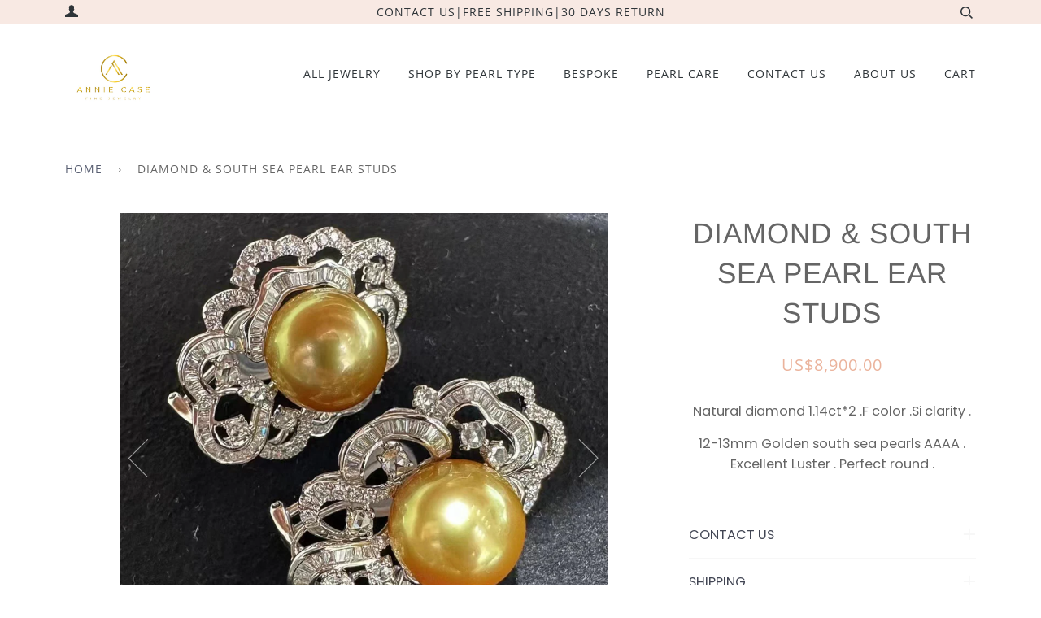

--- FILE ---
content_type: text/html; charset=utf-8
request_url: https://anniecase.com/products/diamond-south-sea-pearl-ear-studs-18
body_size: 29881
content:
<!doctype html>
<!--[if lt IE 7]><html class="no-js lt-ie9 lt-ie8 lt-ie7" lang="en"> <![endif]-->
<!--[if IE 7]><html class="no-js lt-ie9 lt-ie8" lang="en"> <![endif]-->
<!--[if IE 8]><html class="no-js lt-ie9" lang="en"> <![endif]-->
<!--[if IE 9 ]><html class="ie9 no-js"> <![endif]-->
<!--[if (gt IE 9)|!(IE)]><!--> <html class="no-js"> <!--<![endif]-->
<head>
  <meta name="google-site-verification" content="Omh0_7usf2W7gNjJKwSoSjFXczsrVfS4o8Ka8_8m1rk" />
  <meta name="p:domain_verify" content="dfa4bd85a27ad84c6d649e150f11e211"/> 

  <!-- ======================= Pipeline Theme V4.3.3 ========================= -->
  <meta charset="utf-8">
  <meta http-equiv="X-UA-Compatible" content="IE=edge,chrome=1">

  
    <link rel="shortcut icon" href="//anniecase.com/cdn/shop/files/annie_12Artboard_1fiv_71eab526-d02f-4d82-9326-5d5d8da9229e_32x32.jpg?v=1613511770" type="image/png">
  

  <!-- Title and description ================================================ -->
  <title>
  Diamond &amp; South Sea pearl Ear Studs &ndash; ANNIE CASE FINE JEWELRY
  </title>

  
  <meta name="description" content="Natural diamond 1.14ct*2 .F color .Si clarity . 12-13mm Golden south sea pearls AAAA . Excellent Luster . Perfect round .">
  

  <!-- Product meta ========================================================= -->
  <!-- /snippets/social-meta-tags.liquid -->


  <meta property="og:type" content="product">
  <meta property="og:title" content="Diamond &amp; South Sea pearl Ear Studs">
  
  <meta property="og:image" content="http://anniecase.com/cdn/shop/files/image_510e8de1-104f-4429-9e28-e510ad6d02e2_grande.jpg?v=1689051333">
  <meta property="og:image:secure_url" content="https://anniecase.com/cdn/shop/files/image_510e8de1-104f-4429-9e28-e510ad6d02e2_grande.jpg?v=1689051333">
  
  <meta property="og:image" content="http://anniecase.com/cdn/shop/files/image_2e5cb4df-7ee9-4245-974a-f752c3129be7_grande.jpg?v=1689051336">
  <meta property="og:image:secure_url" content="https://anniecase.com/cdn/shop/files/image_2e5cb4df-7ee9-4245-974a-f752c3129be7_grande.jpg?v=1689051336">
  
  <meta property="og:image" content="http://anniecase.com/cdn/shop/files/image_39615335-558c-4099-afcc-947e96c88c89_grande.jpg?v=1689051338">
  <meta property="og:image:secure_url" content="https://anniecase.com/cdn/shop/files/image_39615335-558c-4099-afcc-947e96c88c89_grande.jpg?v=1689051338">
  
  <meta property="og:price:amount" content="8,900.00">
  <meta property="og:price:currency" content="USD">


  <meta property="og:description" content="Natural diamond 1.14ct*2 .F color .Si clarity . 12-13mm Golden south sea pearls AAAA . Excellent Luster . Perfect round .">

  <meta property="og:url" content="https://anniecase.com/products/diamond-south-sea-pearl-ear-studs-18">
  <meta property="og:site_name" content="ANNIE CASE FINE JEWELRY">







  <meta name="twitter:card" content="product">
  <meta name="twitter:title" content="Diamond & South Sea pearl Ear Studs">
  <meta name="twitter:description" content="
Natural diamond 1.14ct*2 .F color .Si clarity .
12-13mm Golden south sea pearls AAAA . Excellent Luster . Perfect round . ">
  <meta name="twitter:image" content="https://anniecase.com/cdn/shop/files/image_510e8de1-104f-4429-9e28-e510ad6d02e2_medium.jpg?v=1689051333">
  <meta name="twitter:image:width" content="240">
  <meta name="twitter:image:height" content="240">
  <meta name="twitter:label1" content="Price">
  
  <meta name="twitter:data1" content="US$8,900.00 USD">
  
  <meta name="twitter:label2" content="Brand">
  <meta name="twitter:data2" content="HYL">
  



  <!-- Helpers ============================================================== -->
  <link rel="canonical" href="https://anniecase.com/products/diamond-south-sea-pearl-ear-studs-18">
  <meta name="viewport" content="width=device-width,initial-scale=1">
  <meta name="theme-color" content="#585e71">

  <!-- CSS ================================================================== -->
  <link href="//anniecase.com/cdn/shop/t/14/assets/theme.scss.css?v=23488516570192014811759259468" rel="stylesheet" type="text/css" media="all" />

  <!-- Vendor JS ============================================================ -->
  <script src="//anniecase.com/cdn/shop/t/14/assets/vendor.js?v=19349907457483068571569312897" type="text/javascript"></script>

  <!-- /snippets/oldIE-js.liquid -->


<!--[if lt IE 9]>
<script src="//cdnjs.cloudflare.com/ajax/libs/html5shiv/3.7.2/html5shiv.min.js" type="text/javascript"></script>
<script src="//anniecase.com/cdn/shop/t/14/assets/respond.min.js?v=52248677837542619231569312896" type="text/javascript"></script>
<script src="//anniecase.com/cdn/shop/t/14/assets/background_size_emu.js?v=20512233629963367491569312891" type="text/javascript"></script>
<link href="//anniecase.com/cdn/shop/t/14/assets/respond-proxy.html" id="respond-proxy" rel="respond-proxy" />
<link href="//anniecase.com/search?q=29db7545c93546298d47e85dab6aedc4" id="respond-redirect" rel="respond-redirect" />
<script src="//anniecase.com/search?q=29db7545c93546298d47e85dab6aedc4" type="text/javascript"></script>
<![endif]-->



  <script>
    var theme = {
      strings: {
        addToCart: "Add to Cart",
        soldOut: "Sold Out",
        unavailable: "Unavailable",
        join: "Join Now"
      },
      moneyFormat: "US${{amount}}",
      version: '4.3.3'
    }
  </script>

  
  

  <!-- Header hook for plugins ============================================== -->
  <script>window.performance && window.performance.mark && window.performance.mark('shopify.content_for_header.start');</script><meta name="google-site-verification" content="Omh0_7usf2W7gNjJKwSoSjFXczsrVfS4o8Ka8_8m1rk">
<meta id="shopify-digital-wallet" name="shopify-digital-wallet" content="/9433776206/digital_wallets/dialog">
<meta name="shopify-checkout-api-token" content="ba43accd6862866e4f6aada665862905">
<meta id="in-context-paypal-metadata" data-shop-id="9433776206" data-venmo-supported="false" data-environment="production" data-locale="en_US" data-paypal-v4="true" data-currency="USD">
<link rel="alternate" type="application/json+oembed" href="https://anniecase.com/products/diamond-south-sea-pearl-ear-studs-18.oembed">
<script async="async" src="/checkouts/internal/preloads.js?locale=en-US"></script>
<script id="shopify-features" type="application/json">{"accessToken":"ba43accd6862866e4f6aada665862905","betas":["rich-media-storefront-analytics"],"domain":"anniecase.com","predictiveSearch":true,"shopId":9433776206,"locale":"en"}</script>
<script>var Shopify = Shopify || {};
Shopify.shop = "annie-case-fine-jewelry.myshopify.com";
Shopify.locale = "en";
Shopify.currency = {"active":"USD","rate":"1.0"};
Shopify.country = "US";
Shopify.theme = {"name":"Copy of Copy of Copy of Copy of Copy of Pipeline","id":77588398158,"schema_name":"Pipeline","schema_version":"4.3.3","theme_store_id":739,"role":"main"};
Shopify.theme.handle = "null";
Shopify.theme.style = {"id":null,"handle":null};
Shopify.cdnHost = "anniecase.com/cdn";
Shopify.routes = Shopify.routes || {};
Shopify.routes.root = "/";</script>
<script type="module">!function(o){(o.Shopify=o.Shopify||{}).modules=!0}(window);</script>
<script>!function(o){function n(){var o=[];function n(){o.push(Array.prototype.slice.apply(arguments))}return n.q=o,n}var t=o.Shopify=o.Shopify||{};t.loadFeatures=n(),t.autoloadFeatures=n()}(window);</script>
<script id="shop-js-analytics" type="application/json">{"pageType":"product"}</script>
<script defer="defer" async type="module" src="//anniecase.com/cdn/shopifycloud/shop-js/modules/v2/client.init-shop-cart-sync_BT-GjEfc.en.esm.js"></script>
<script defer="defer" async type="module" src="//anniecase.com/cdn/shopifycloud/shop-js/modules/v2/chunk.common_D58fp_Oc.esm.js"></script>
<script defer="defer" async type="module" src="//anniecase.com/cdn/shopifycloud/shop-js/modules/v2/chunk.modal_xMitdFEc.esm.js"></script>
<script type="module">
  await import("//anniecase.com/cdn/shopifycloud/shop-js/modules/v2/client.init-shop-cart-sync_BT-GjEfc.en.esm.js");
await import("//anniecase.com/cdn/shopifycloud/shop-js/modules/v2/chunk.common_D58fp_Oc.esm.js");
await import("//anniecase.com/cdn/shopifycloud/shop-js/modules/v2/chunk.modal_xMitdFEc.esm.js");

  window.Shopify.SignInWithShop?.initShopCartSync?.({"fedCMEnabled":true,"windoidEnabled":true});

</script>
<script>(function() {
  var isLoaded = false;
  function asyncLoad() {
    if (isLoaded) return;
    isLoaded = true;
    var urls = ["\/\/shopify.privy.com\/widget.js?shop=annie-case-fine-jewelry.myshopify.com","https:\/\/cdn.shopify.com\/s\/files\/1\/2233\/5399\/t\/1\/assets\/trust_hero_9433776206.js?819846\u0026shop=annie-case-fine-jewelry.myshopify.com"];
    for (var i = 0; i < urls.length; i++) {
      var s = document.createElement('script');
      s.type = 'text/javascript';
      s.async = true;
      s.src = urls[i];
      var x = document.getElementsByTagName('script')[0];
      x.parentNode.insertBefore(s, x);
    }
  };
  if(window.attachEvent) {
    window.attachEvent('onload', asyncLoad);
  } else {
    window.addEventListener('load', asyncLoad, false);
  }
})();</script>
<script id="__st">var __st={"a":9433776206,"offset":28800,"reqid":"7341dfd2-7b08-4eb6-8e92-1fec74e3c9f9-1769231703","pageurl":"anniecase.com\/products\/diamond-south-sea-pearl-ear-studs-18","u":"03e73b8347f0","p":"product","rtyp":"product","rid":7797124432042};</script>
<script>window.ShopifyPaypalV4VisibilityTracking = true;</script>
<script id="captcha-bootstrap">!function(){'use strict';const t='contact',e='account',n='new_comment',o=[[t,t],['blogs',n],['comments',n],[t,'customer']],c=[[e,'customer_login'],[e,'guest_login'],[e,'recover_customer_password'],[e,'create_customer']],r=t=>t.map((([t,e])=>`form[action*='/${t}']:not([data-nocaptcha='true']) input[name='form_type'][value='${e}']`)).join(','),a=t=>()=>t?[...document.querySelectorAll(t)].map((t=>t.form)):[];function s(){const t=[...o],e=r(t);return a(e)}const i='password',u='form_key',d=['recaptcha-v3-token','g-recaptcha-response','h-captcha-response',i],f=()=>{try{return window.sessionStorage}catch{return}},m='__shopify_v',_=t=>t.elements[u];function p(t,e,n=!1){try{const o=window.sessionStorage,c=JSON.parse(o.getItem(e)),{data:r}=function(t){const{data:e,action:n}=t;return t[m]||n?{data:e,action:n}:{data:t,action:n}}(c);for(const[e,n]of Object.entries(r))t.elements[e]&&(t.elements[e].value=n);n&&o.removeItem(e)}catch(o){console.error('form repopulation failed',{error:o})}}const l='form_type',E='cptcha';function T(t){t.dataset[E]=!0}const w=window,h=w.document,L='Shopify',v='ce_forms',y='captcha';let A=!1;((t,e)=>{const n=(g='f06e6c50-85a8-45c8-87d0-21a2b65856fe',I='https://cdn.shopify.com/shopifycloud/storefront-forms-hcaptcha/ce_storefront_forms_captcha_hcaptcha.v1.5.2.iife.js',D={infoText:'Protected by hCaptcha',privacyText:'Privacy',termsText:'Terms'},(t,e,n)=>{const o=w[L][v],c=o.bindForm;if(c)return c(t,g,e,D).then(n);var r;o.q.push([[t,g,e,D],n]),r=I,A||(h.body.append(Object.assign(h.createElement('script'),{id:'captcha-provider',async:!0,src:r})),A=!0)});var g,I,D;w[L]=w[L]||{},w[L][v]=w[L][v]||{},w[L][v].q=[],w[L][y]=w[L][y]||{},w[L][y].protect=function(t,e){n(t,void 0,e),T(t)},Object.freeze(w[L][y]),function(t,e,n,w,h,L){const[v,y,A,g]=function(t,e,n){const i=e?o:[],u=t?c:[],d=[...i,...u],f=r(d),m=r(i),_=r(d.filter((([t,e])=>n.includes(e))));return[a(f),a(m),a(_),s()]}(w,h,L),I=t=>{const e=t.target;return e instanceof HTMLFormElement?e:e&&e.form},D=t=>v().includes(t);t.addEventListener('submit',(t=>{const e=I(t);if(!e)return;const n=D(e)&&!e.dataset.hcaptchaBound&&!e.dataset.recaptchaBound,o=_(e),c=g().includes(e)&&(!o||!o.value);(n||c)&&t.preventDefault(),c&&!n&&(function(t){try{if(!f())return;!function(t){const e=f();if(!e)return;const n=_(t);if(!n)return;const o=n.value;o&&e.removeItem(o)}(t);const e=Array.from(Array(32),(()=>Math.random().toString(36)[2])).join('');!function(t,e){_(t)||t.append(Object.assign(document.createElement('input'),{type:'hidden',name:u})),t.elements[u].value=e}(t,e),function(t,e){const n=f();if(!n)return;const o=[...t.querySelectorAll(`input[type='${i}']`)].map((({name:t})=>t)),c=[...d,...o],r={};for(const[a,s]of new FormData(t).entries())c.includes(a)||(r[a]=s);n.setItem(e,JSON.stringify({[m]:1,action:t.action,data:r}))}(t,e)}catch(e){console.error('failed to persist form',e)}}(e),e.submit())}));const S=(t,e)=>{t&&!t.dataset[E]&&(n(t,e.some((e=>e===t))),T(t))};for(const o of['focusin','change'])t.addEventListener(o,(t=>{const e=I(t);D(e)&&S(e,y())}));const B=e.get('form_key'),M=e.get(l),P=B&&M;t.addEventListener('DOMContentLoaded',(()=>{const t=y();if(P)for(const e of t)e.elements[l].value===M&&p(e,B);[...new Set([...A(),...v().filter((t=>'true'===t.dataset.shopifyCaptcha))])].forEach((e=>S(e,t)))}))}(h,new URLSearchParams(w.location.search),n,t,e,['guest_login'])})(!0,!0)}();</script>
<script integrity="sha256-4kQ18oKyAcykRKYeNunJcIwy7WH5gtpwJnB7kiuLZ1E=" data-source-attribution="shopify.loadfeatures" defer="defer" src="//anniecase.com/cdn/shopifycloud/storefront/assets/storefront/load_feature-a0a9edcb.js" crossorigin="anonymous"></script>
<script data-source-attribution="shopify.dynamic_checkout.dynamic.init">var Shopify=Shopify||{};Shopify.PaymentButton=Shopify.PaymentButton||{isStorefrontPortableWallets:!0,init:function(){window.Shopify.PaymentButton.init=function(){};var t=document.createElement("script");t.src="https://anniecase.com/cdn/shopifycloud/portable-wallets/latest/portable-wallets.en.js",t.type="module",document.head.appendChild(t)}};
</script>
<script data-source-attribution="shopify.dynamic_checkout.buyer_consent">
  function portableWalletsHideBuyerConsent(e){var t=document.getElementById("shopify-buyer-consent"),n=document.getElementById("shopify-subscription-policy-button");t&&n&&(t.classList.add("hidden"),t.setAttribute("aria-hidden","true"),n.removeEventListener("click",e))}function portableWalletsShowBuyerConsent(e){var t=document.getElementById("shopify-buyer-consent"),n=document.getElementById("shopify-subscription-policy-button");t&&n&&(t.classList.remove("hidden"),t.removeAttribute("aria-hidden"),n.addEventListener("click",e))}window.Shopify?.PaymentButton&&(window.Shopify.PaymentButton.hideBuyerConsent=portableWalletsHideBuyerConsent,window.Shopify.PaymentButton.showBuyerConsent=portableWalletsShowBuyerConsent);
</script>
<script>
  function portableWalletsCleanup(e){e&&e.src&&console.error("Failed to load portable wallets script "+e.src);var t=document.querySelectorAll("shopify-accelerated-checkout .shopify-payment-button__skeleton, shopify-accelerated-checkout-cart .wallet-cart-button__skeleton"),e=document.getElementById("shopify-buyer-consent");for(let e=0;e<t.length;e++)t[e].remove();e&&e.remove()}function portableWalletsNotLoadedAsModule(e){e instanceof ErrorEvent&&"string"==typeof e.message&&e.message.includes("import.meta")&&"string"==typeof e.filename&&e.filename.includes("portable-wallets")&&(window.removeEventListener("error",portableWalletsNotLoadedAsModule),window.Shopify.PaymentButton.failedToLoad=e,"loading"===document.readyState?document.addEventListener("DOMContentLoaded",window.Shopify.PaymentButton.init):window.Shopify.PaymentButton.init())}window.addEventListener("error",portableWalletsNotLoadedAsModule);
</script>

<script type="module" src="https://anniecase.com/cdn/shopifycloud/portable-wallets/latest/portable-wallets.en.js" onError="portableWalletsCleanup(this)" crossorigin="anonymous"></script>
<script nomodule>
  document.addEventListener("DOMContentLoaded", portableWalletsCleanup);
</script>

<link id="shopify-accelerated-checkout-styles" rel="stylesheet" media="screen" href="https://anniecase.com/cdn/shopifycloud/portable-wallets/latest/accelerated-checkout-backwards-compat.css" crossorigin="anonymous">
<style id="shopify-accelerated-checkout-cart">
        #shopify-buyer-consent {
  margin-top: 1em;
  display: inline-block;
  width: 100%;
}

#shopify-buyer-consent.hidden {
  display: none;
}

#shopify-subscription-policy-button {
  background: none;
  border: none;
  padding: 0;
  text-decoration: underline;
  font-size: inherit;
  cursor: pointer;
}

#shopify-subscription-policy-button::before {
  box-shadow: none;
}

      </style>

<script>window.performance && window.performance.mark && window.performance.mark('shopify.content_for_header.end');</script>

      <link href="//anniecase.com/cdn/shop/t/14/assets/paymentfont.scss.css?v=56999992282703517451759417588" rel="stylesheet" type="text/css" media="all" />
    
<!-- BEGIN app block: shopify://apps/judge-me-reviews/blocks/judgeme_core/61ccd3b1-a9f2-4160-9fe9-4fec8413e5d8 --><!-- Start of Judge.me Core -->






<link rel="dns-prefetch" href="https://cdnwidget.judge.me">
<link rel="dns-prefetch" href="https://cdn.judge.me">
<link rel="dns-prefetch" href="https://cdn1.judge.me">
<link rel="dns-prefetch" href="https://api.judge.me">

<script data-cfasync='false' class='jdgm-settings-script'>window.jdgmSettings={"pagination":5,"disable_web_reviews":false,"badge_no_review_text":"No reviews","badge_n_reviews_text":"{{ n }} review/reviews","badge_star_color":"#CAAD52","hide_badge_preview_if_no_reviews":true,"badge_hide_text":false,"enforce_center_preview_badge":false,"widget_title":"Customer Reviews","widget_open_form_text":"Write a review","widget_close_form_text":"Cancel review","widget_refresh_page_text":"Refresh page","widget_summary_text":"Based on {{ number_of_reviews }} review/reviews","widget_no_review_text":"Be the first to write a review","widget_name_field_text":"Display name","widget_verified_name_field_text":"Verified Name (public)","widget_name_placeholder_text":"Display name","widget_required_field_error_text":"This field is required.","widget_email_field_text":"Email address","widget_verified_email_field_text":"Verified Email (private, can not be edited)","widget_email_placeholder_text":"Your email address","widget_email_field_error_text":"Please enter a valid email address.","widget_rating_field_text":"Rating","widget_review_title_field_text":"Review Title","widget_review_title_placeholder_text":"Give your review a title","widget_review_body_field_text":"Review content","widget_review_body_placeholder_text":"Start writing here...","widget_pictures_field_text":"Picture/Video (optional)","widget_submit_review_text":"Submit Review","widget_submit_verified_review_text":"Submit Verified Review","widget_submit_success_msg_with_auto_publish":"Thank you! Please refresh the page in a few moments to see your review. You can remove or edit your review by logging into \u003ca href='https://judge.me/login' target='_blank' rel='nofollow noopener'\u003eJudge.me\u003c/a\u003e","widget_submit_success_msg_no_auto_publish":"Thank you! Your review will be published as soon as it is approved by the shop admin. You can remove or edit your review by logging into \u003ca href='https://judge.me/login' target='_blank' rel='nofollow noopener'\u003eJudge.me\u003c/a\u003e","widget_show_default_reviews_out_of_total_text":"Showing {{ n_reviews_shown }} out of {{ n_reviews }} reviews.","widget_show_all_link_text":"Show all","widget_show_less_link_text":"Show less","widget_author_said_text":"{{ reviewer_name }} said:","widget_days_text":"{{ n }} days ago","widget_weeks_text":"{{ n }} week/weeks ago","widget_months_text":"{{ n }} month/months ago","widget_years_text":"{{ n }} year/years ago","widget_yesterday_text":"Yesterday","widget_today_text":"Today","widget_replied_text":"\u003e\u003e {{ shop_name }} replied:","widget_read_more_text":"Read more","widget_reviewer_name_as_initial":"","widget_rating_filter_color":"#fbcd0a","widget_rating_filter_see_all_text":"See all reviews","widget_sorting_most_recent_text":"Most Recent","widget_sorting_highest_rating_text":"Highest Rating","widget_sorting_lowest_rating_text":"Lowest Rating","widget_sorting_with_pictures_text":"Only Pictures","widget_sorting_most_helpful_text":"Most Helpful","widget_open_question_form_text":"Ask a question","widget_reviews_subtab_text":"Reviews","widget_questions_subtab_text":"Questions","widget_question_label_text":"Question","widget_answer_label_text":"Answer","widget_question_placeholder_text":"Write your question here","widget_submit_question_text":"Submit Question","widget_question_submit_success_text":"Thank you for your question! We will notify you once it gets answered.","widget_star_color":"#CAAD52","verified_badge_text":"Verified","verified_badge_bg_color":"","verified_badge_text_color":"","verified_badge_placement":"left-of-reviewer-name","widget_review_max_height":"","widget_hide_border":false,"widget_social_share":false,"widget_thumb":false,"widget_review_location_show":false,"widget_location_format":"","all_reviews_include_out_of_store_products":true,"all_reviews_out_of_store_text":"(out of store)","all_reviews_pagination":100,"all_reviews_product_name_prefix_text":"about","enable_review_pictures":true,"enable_question_anwser":false,"widget_theme":"default","review_date_format":"mm/dd/yyyy","default_sort_method":"most-recent","widget_product_reviews_subtab_text":"Product Reviews","widget_shop_reviews_subtab_text":"Shop Reviews","widget_other_products_reviews_text":"Reviews for other products","widget_store_reviews_subtab_text":"Store reviews","widget_no_store_reviews_text":"This store hasn't received any reviews yet","widget_web_restriction_product_reviews_text":"This product hasn't received any reviews yet","widget_no_items_text":"No items found","widget_show_more_text":"Show more","widget_write_a_store_review_text":"Write a Store Review","widget_other_languages_heading":"Reviews in Other Languages","widget_translate_review_text":"Translate review to {{ language }}","widget_translating_review_text":"Translating...","widget_show_original_translation_text":"Show original ({{ language }})","widget_translate_review_failed_text":"Review couldn't be translated.","widget_translate_review_retry_text":"Retry","widget_translate_review_try_again_later_text":"Try again later","show_product_url_for_grouped_product":false,"widget_sorting_pictures_first_text":"Pictures First","show_pictures_on_all_rev_page_mobile":false,"show_pictures_on_all_rev_page_desktop":false,"floating_tab_hide_mobile_install_preference":false,"floating_tab_button_name":"★ Reviews","floating_tab_title":"Let customers speak for us","floating_tab_button_color":"","floating_tab_button_background_color":"","floating_tab_url":"","floating_tab_url_enabled":false,"floating_tab_tab_style":"text","all_reviews_text_badge_text":"Customers rate us {{ shop.metafields.judgeme.all_reviews_rating | round: 1 }}/5 based on {{ shop.metafields.judgeme.all_reviews_count }} reviews.","all_reviews_text_badge_text_branded_style":"{{ shop.metafields.judgeme.all_reviews_rating | round: 1 }} out of 5 stars based on {{ shop.metafields.judgeme.all_reviews_count }} reviews","is_all_reviews_text_badge_a_link":false,"show_stars_for_all_reviews_text_badge":false,"all_reviews_text_badge_url":"","all_reviews_text_style":"branded","all_reviews_text_color_style":"judgeme_brand_color","all_reviews_text_color":"#108474","all_reviews_text_show_jm_brand":true,"featured_carousel_show_header":true,"featured_carousel_title":"Let customers speak for us","testimonials_carousel_title":"Customers are saying","videos_carousel_title":"Real customer stories","cards_carousel_title":"Customers are saying","featured_carousel_count_text":"from {{ n }} reviews","featured_carousel_add_link_to_all_reviews_page":false,"featured_carousel_url":"","featured_carousel_show_images":true,"featured_carousel_autoslide_interval":5,"featured_carousel_arrows_on_the_sides":false,"featured_carousel_height":250,"featured_carousel_width":80,"featured_carousel_image_size":0,"featured_carousel_image_height":250,"featured_carousel_arrow_color":"#eeeeee","verified_count_badge_style":"branded","verified_count_badge_orientation":"horizontal","verified_count_badge_color_style":"judgeme_brand_color","verified_count_badge_color":"#108474","is_verified_count_badge_a_link":false,"verified_count_badge_url":"","verified_count_badge_show_jm_brand":true,"widget_rating_preset_default":5,"widget_first_sub_tab":"product-reviews","widget_show_histogram":true,"widget_histogram_use_custom_color":false,"widget_pagination_use_custom_color":false,"widget_star_use_custom_color":false,"widget_verified_badge_use_custom_color":false,"widget_write_review_use_custom_color":false,"picture_reminder_submit_button":"Upload Pictures","enable_review_videos":false,"mute_video_by_default":false,"widget_sorting_videos_first_text":"Videos First","widget_review_pending_text":"Pending","featured_carousel_items_for_large_screen":3,"social_share_options_order":"Facebook,Twitter","remove_microdata_snippet":false,"disable_json_ld":false,"enable_json_ld_products":false,"preview_badge_show_question_text":false,"preview_badge_no_question_text":"No questions","preview_badge_n_question_text":"{{ number_of_questions }} question/questions","qa_badge_show_icon":false,"qa_badge_position":"same-row","remove_judgeme_branding":false,"widget_add_search_bar":false,"widget_search_bar_placeholder":"Search","widget_sorting_verified_only_text":"Verified only","featured_carousel_theme":"default","featured_carousel_show_rating":true,"featured_carousel_show_title":true,"featured_carousel_show_body":true,"featured_carousel_show_date":false,"featured_carousel_show_reviewer":true,"featured_carousel_show_product":false,"featured_carousel_header_background_color":"#108474","featured_carousel_header_text_color":"#ffffff","featured_carousel_name_product_separator":"reviewed","featured_carousel_full_star_background":"#108474","featured_carousel_empty_star_background":"#dadada","featured_carousel_vertical_theme_background":"#f9fafb","featured_carousel_verified_badge_enable":true,"featured_carousel_verified_badge_color":"#108474","featured_carousel_border_style":"round","featured_carousel_review_line_length_limit":3,"featured_carousel_more_reviews_button_text":"Read more reviews","featured_carousel_view_product_button_text":"View product","all_reviews_page_load_reviews_on":"scroll","all_reviews_page_load_more_text":"Load More Reviews","disable_fb_tab_reviews":false,"enable_ajax_cdn_cache":false,"widget_advanced_speed_features":5,"widget_public_name_text":"displayed publicly like","default_reviewer_name":"John Smith","default_reviewer_name_has_non_latin":true,"widget_reviewer_anonymous":"Anonymous","medals_widget_title":"Judge.me Review Medals","medals_widget_background_color":"#f9fafb","medals_widget_position":"footer_all_pages","medals_widget_border_color":"#f9fafb","medals_widget_verified_text_position":"left","medals_widget_use_monochromatic_version":false,"medals_widget_elements_color":"#108474","show_reviewer_avatar":true,"widget_invalid_yt_video_url_error_text":"Not a YouTube video URL","widget_max_length_field_error_text":"Please enter no more than {0} characters.","widget_show_country_flag":false,"widget_show_collected_via_shop_app":true,"widget_verified_by_shop_badge_style":"light","widget_verified_by_shop_text":"Verified by Shop","widget_show_photo_gallery":false,"widget_load_with_code_splitting":true,"widget_ugc_install_preference":false,"widget_ugc_title":"Made by us, Shared by you","widget_ugc_subtitle":"Tag us to see your picture featured in our page","widget_ugc_arrows_color":"#ffffff","widget_ugc_primary_button_text":"Buy Now","widget_ugc_primary_button_background_color":"#108474","widget_ugc_primary_button_text_color":"#ffffff","widget_ugc_primary_button_border_width":"0","widget_ugc_primary_button_border_style":"none","widget_ugc_primary_button_border_color":"#108474","widget_ugc_primary_button_border_radius":"25","widget_ugc_secondary_button_text":"Load More","widget_ugc_secondary_button_background_color":"#ffffff","widget_ugc_secondary_button_text_color":"#108474","widget_ugc_secondary_button_border_width":"2","widget_ugc_secondary_button_border_style":"solid","widget_ugc_secondary_button_border_color":"#108474","widget_ugc_secondary_button_border_radius":"25","widget_ugc_reviews_button_text":"View Reviews","widget_ugc_reviews_button_background_color":"#ffffff","widget_ugc_reviews_button_text_color":"#108474","widget_ugc_reviews_button_border_width":"2","widget_ugc_reviews_button_border_style":"solid","widget_ugc_reviews_button_border_color":"#108474","widget_ugc_reviews_button_border_radius":"25","widget_ugc_reviews_button_link_to":"judgeme-reviews-page","widget_ugc_show_post_date":true,"widget_ugc_max_width":"800","widget_rating_metafield_value_type":true,"widget_primary_color":"#343434","widget_enable_secondary_color":false,"widget_secondary_color":"#edf5f5","widget_summary_average_rating_text":"{{ average_rating }} out of 5","widget_media_grid_title":"Customer photos \u0026 videos","widget_media_grid_see_more_text":"See more","widget_round_style":false,"widget_show_product_medals":true,"widget_verified_by_judgeme_text":"Verified by Judge.me","widget_show_store_medals":true,"widget_verified_by_judgeme_text_in_store_medals":"Verified by Judge.me","widget_media_field_exceed_quantity_message":"Sorry, we can only accept {{ max_media }} for one review.","widget_media_field_exceed_limit_message":"{{ file_name }} is too large, please select a {{ media_type }} less than {{ size_limit }}MB.","widget_review_submitted_text":"Review Submitted!","widget_question_submitted_text":"Question Submitted!","widget_close_form_text_question":"Cancel","widget_write_your_answer_here_text":"Write your answer here","widget_enabled_branded_link":true,"widget_show_collected_by_judgeme":true,"widget_reviewer_name_color":"","widget_write_review_text_color":"","widget_write_review_bg_color":"","widget_collected_by_judgeme_text":"collected by Judge.me","widget_pagination_type":"standard","widget_load_more_text":"Load More","widget_load_more_color":"#108474","widget_full_review_text":"Full Review","widget_read_more_reviews_text":"Read More Reviews","widget_read_questions_text":"Read Questions","widget_questions_and_answers_text":"Questions \u0026 Answers","widget_verified_by_text":"Verified by","widget_verified_text":"Verified","widget_number_of_reviews_text":"{{ number_of_reviews }} reviews","widget_back_button_text":"Back","widget_next_button_text":"Next","widget_custom_forms_filter_button":"Filters","custom_forms_style":"horizontal","widget_show_review_information":false,"how_reviews_are_collected":"How reviews are collected?","widget_show_review_keywords":false,"widget_gdpr_statement":"How we use your data: We'll only contact you about the review you left, and only if necessary. By submitting your review, you agree to Judge.me's \u003ca href='https://judge.me/terms' target='_blank' rel='nofollow noopener'\u003eterms\u003c/a\u003e, \u003ca href='https://judge.me/privacy' target='_blank' rel='nofollow noopener'\u003eprivacy\u003c/a\u003e and \u003ca href='https://judge.me/content-policy' target='_blank' rel='nofollow noopener'\u003econtent\u003c/a\u003e policies.","widget_multilingual_sorting_enabled":false,"widget_translate_review_content_enabled":false,"widget_translate_review_content_method":"manual","popup_widget_review_selection":"automatically_with_pictures","popup_widget_round_border_style":true,"popup_widget_show_title":true,"popup_widget_show_body":true,"popup_widget_show_reviewer":false,"popup_widget_show_product":true,"popup_widget_show_pictures":true,"popup_widget_use_review_picture":true,"popup_widget_show_on_home_page":true,"popup_widget_show_on_product_page":true,"popup_widget_show_on_collection_page":true,"popup_widget_show_on_cart_page":true,"popup_widget_position":"bottom_left","popup_widget_first_review_delay":5,"popup_widget_duration":5,"popup_widget_interval":5,"popup_widget_review_count":5,"popup_widget_hide_on_mobile":true,"review_snippet_widget_round_border_style":true,"review_snippet_widget_card_color":"#FFFFFF","review_snippet_widget_slider_arrows_background_color":"#FFFFFF","review_snippet_widget_slider_arrows_color":"#000000","review_snippet_widget_star_color":"#108474","show_product_variant":false,"all_reviews_product_variant_label_text":"Variant: ","widget_show_verified_branding":true,"widget_ai_summary_title":"Customers say","widget_ai_summary_disclaimer":"AI-powered review summary based on recent customer reviews","widget_show_ai_summary":false,"widget_show_ai_summary_bg":false,"widget_show_review_title_input":true,"redirect_reviewers_invited_via_email":"review_widget","request_store_review_after_product_review":false,"request_review_other_products_in_order":false,"review_form_color_scheme":"default","review_form_corner_style":"square","review_form_star_color":{},"review_form_text_color":"#333333","review_form_background_color":"#ffffff","review_form_field_background_color":"#fafafa","review_form_button_color":{},"review_form_button_text_color":"#ffffff","review_form_modal_overlay_color":"#000000","review_content_screen_title_text":"How would you rate this product?","review_content_introduction_text":"We would love it if you would share a bit about your experience.","store_review_form_title_text":"How would you rate this store?","store_review_form_introduction_text":"We would love it if you would share a bit about your experience.","show_review_guidance_text":true,"one_star_review_guidance_text":"Poor","five_star_review_guidance_text":"Great","customer_information_screen_title_text":"About you","customer_information_introduction_text":"Please tell us more about you.","custom_questions_screen_title_text":"Your experience in more detail","custom_questions_introduction_text":"Here are a few questions to help us understand more about your experience.","review_submitted_screen_title_text":"Thanks for your review!","review_submitted_screen_thank_you_text":"We are processing it and it will appear on the store soon.","review_submitted_screen_email_verification_text":"Please confirm your email by clicking the link we just sent you. This helps us keep reviews authentic.","review_submitted_request_store_review_text":"Would you like to share your experience of shopping with us?","review_submitted_review_other_products_text":"Would you like to review these products?","store_review_screen_title_text":"Would you like to share your experience of shopping with us?","store_review_introduction_text":"We value your feedback and use it to improve. Please share any thoughts or suggestions you have.","reviewer_media_screen_title_picture_text":"Share a picture","reviewer_media_introduction_picture_text":"Upload a photo to support your review.","reviewer_media_screen_title_video_text":"Share a video","reviewer_media_introduction_video_text":"Upload a video to support your review.","reviewer_media_screen_title_picture_or_video_text":"Share a picture or video","reviewer_media_introduction_picture_or_video_text":"Upload a photo or video to support your review.","reviewer_media_youtube_url_text":"Paste your Youtube URL here","advanced_settings_next_step_button_text":"Next","advanced_settings_close_review_button_text":"Close","modal_write_review_flow":false,"write_review_flow_required_text":"Required","write_review_flow_privacy_message_text":"We respect your privacy.","write_review_flow_anonymous_text":"Post review as anonymous","write_review_flow_visibility_text":"This won't be visible to other customers.","write_review_flow_multiple_selection_help_text":"Select as many as you like","write_review_flow_single_selection_help_text":"Select one option","write_review_flow_required_field_error_text":"This field is required","write_review_flow_invalid_email_error_text":"Please enter a valid email address","write_review_flow_max_length_error_text":"Max. {{ max_length }} characters.","write_review_flow_media_upload_text":"\u003cb\u003eClick to upload\u003c/b\u003e or drag and drop","write_review_flow_gdpr_statement":"We'll only contact you about your review if necessary. By submitting your review, you agree to our \u003ca href='https://judge.me/terms' target='_blank' rel='nofollow noopener'\u003eterms and conditions\u003c/a\u003e and \u003ca href='https://judge.me/privacy' target='_blank' rel='nofollow noopener'\u003eprivacy policy\u003c/a\u003e.","rating_only_reviews_enabled":false,"show_negative_reviews_help_screen":false,"new_review_flow_help_screen_rating_threshold":3,"negative_review_resolution_screen_title_text":"Tell us more","negative_review_resolution_text":"Your experience matters to us. If there were issues with your purchase, we're here to help. Feel free to reach out to us, we'd love the opportunity to make things right.","negative_review_resolution_button_text":"Contact us","negative_review_resolution_proceed_with_review_text":"Leave a review","negative_review_resolution_subject":"Issue with purchase from {{ shop_name }}.{{ order_name }}","preview_badge_collection_page_install_status":false,"widget_review_custom_css":"","preview_badge_custom_css":"","preview_badge_stars_count":"5-stars","featured_carousel_custom_css":"","floating_tab_custom_css":"","all_reviews_widget_custom_css":"","medals_widget_custom_css":"","verified_badge_custom_css":"","all_reviews_text_custom_css":"","transparency_badges_collected_via_store_invite":false,"transparency_badges_from_another_provider":false,"transparency_badges_collected_from_store_visitor":false,"transparency_badges_collected_by_verified_review_provider":false,"transparency_badges_earned_reward":false,"transparency_badges_collected_via_store_invite_text":"Review collected via store invitation","transparency_badges_from_another_provider_text":"Review collected from another provider","transparency_badges_collected_from_store_visitor_text":"Review collected from a store visitor","transparency_badges_written_in_google_text":"Review written in Google","transparency_badges_written_in_etsy_text":"Review written in Etsy","transparency_badges_written_in_shop_app_text":"Review written in Shop App","transparency_badges_earned_reward_text":"Review earned a reward for future purchase","product_review_widget_per_page":10,"widget_store_review_label_text":"Review about the store","checkout_comment_extension_title_on_product_page":"Customer Comments","checkout_comment_extension_num_latest_comment_show":5,"checkout_comment_extension_format":"name_and_timestamp","checkout_comment_customer_name":"last_initial","checkout_comment_comment_notification":true,"preview_badge_collection_page_install_preference":false,"preview_badge_home_page_install_preference":false,"preview_badge_product_page_install_preference":false,"review_widget_install_preference":"","review_carousel_install_preference":false,"floating_reviews_tab_install_preference":"none","verified_reviews_count_badge_install_preference":false,"all_reviews_text_install_preference":false,"review_widget_best_location":false,"judgeme_medals_install_preference":false,"review_widget_revamp_enabled":false,"review_widget_qna_enabled":false,"review_widget_header_theme":"minimal","review_widget_widget_title_enabled":true,"review_widget_header_text_size":"medium","review_widget_header_text_weight":"regular","review_widget_average_rating_style":"compact","review_widget_bar_chart_enabled":true,"review_widget_bar_chart_type":"numbers","review_widget_bar_chart_style":"standard","review_widget_expanded_media_gallery_enabled":false,"review_widget_reviews_section_theme":"standard","review_widget_image_style":"thumbnails","review_widget_review_image_ratio":"square","review_widget_stars_size":"medium","review_widget_verified_badge":"standard_text","review_widget_review_title_text_size":"medium","review_widget_review_text_size":"medium","review_widget_review_text_length":"medium","review_widget_number_of_columns_desktop":3,"review_widget_carousel_transition_speed":5,"review_widget_custom_questions_answers_display":"always","review_widget_button_text_color":"#FFFFFF","review_widget_text_color":"#000000","review_widget_lighter_text_color":"#7B7B7B","review_widget_corner_styling":"soft","review_widget_review_word_singular":"review","review_widget_review_word_plural":"reviews","review_widget_voting_label":"Helpful?","review_widget_shop_reply_label":"Reply from {{ shop_name }}:","review_widget_filters_title":"Filters","qna_widget_question_word_singular":"Question","qna_widget_question_word_plural":"Questions","qna_widget_answer_reply_label":"Answer from {{ answerer_name }}:","qna_content_screen_title_text":"Ask a question about this product","qna_widget_question_required_field_error_text":"Please enter your question.","qna_widget_flow_gdpr_statement":"We'll only contact you about your question if necessary. By submitting your question, you agree to our \u003ca href='https://judge.me/terms' target='_blank' rel='nofollow noopener'\u003eterms and conditions\u003c/a\u003e and \u003ca href='https://judge.me/privacy' target='_blank' rel='nofollow noopener'\u003eprivacy policy\u003c/a\u003e.","qna_widget_question_submitted_text":"Thanks for your question!","qna_widget_close_form_text_question":"Close","qna_widget_question_submit_success_text":"We’ll notify you by email when your question is answered.","all_reviews_widget_v2025_enabled":false,"all_reviews_widget_v2025_header_theme":"default","all_reviews_widget_v2025_widget_title_enabled":true,"all_reviews_widget_v2025_header_text_size":"medium","all_reviews_widget_v2025_header_text_weight":"regular","all_reviews_widget_v2025_average_rating_style":"compact","all_reviews_widget_v2025_bar_chart_enabled":true,"all_reviews_widget_v2025_bar_chart_type":"numbers","all_reviews_widget_v2025_bar_chart_style":"standard","all_reviews_widget_v2025_expanded_media_gallery_enabled":false,"all_reviews_widget_v2025_show_store_medals":true,"all_reviews_widget_v2025_show_photo_gallery":true,"all_reviews_widget_v2025_show_review_keywords":false,"all_reviews_widget_v2025_show_ai_summary":false,"all_reviews_widget_v2025_show_ai_summary_bg":false,"all_reviews_widget_v2025_add_search_bar":false,"all_reviews_widget_v2025_default_sort_method":"most-recent","all_reviews_widget_v2025_reviews_per_page":10,"all_reviews_widget_v2025_reviews_section_theme":"default","all_reviews_widget_v2025_image_style":"thumbnails","all_reviews_widget_v2025_review_image_ratio":"square","all_reviews_widget_v2025_stars_size":"medium","all_reviews_widget_v2025_verified_badge":"bold_badge","all_reviews_widget_v2025_review_title_text_size":"medium","all_reviews_widget_v2025_review_text_size":"medium","all_reviews_widget_v2025_review_text_length":"medium","all_reviews_widget_v2025_number_of_columns_desktop":3,"all_reviews_widget_v2025_carousel_transition_speed":5,"all_reviews_widget_v2025_custom_questions_answers_display":"always","all_reviews_widget_v2025_show_product_variant":false,"all_reviews_widget_v2025_show_reviewer_avatar":true,"all_reviews_widget_v2025_reviewer_name_as_initial":"","all_reviews_widget_v2025_review_location_show":false,"all_reviews_widget_v2025_location_format":"","all_reviews_widget_v2025_show_country_flag":false,"all_reviews_widget_v2025_verified_by_shop_badge_style":"light","all_reviews_widget_v2025_social_share":false,"all_reviews_widget_v2025_social_share_options_order":"Facebook,Twitter,LinkedIn,Pinterest","all_reviews_widget_v2025_pagination_type":"standard","all_reviews_widget_v2025_button_text_color":"#FFFFFF","all_reviews_widget_v2025_text_color":"#000000","all_reviews_widget_v2025_lighter_text_color":"#7B7B7B","all_reviews_widget_v2025_corner_styling":"soft","all_reviews_widget_v2025_title":"Customer reviews","all_reviews_widget_v2025_ai_summary_title":"Customers say about this store","all_reviews_widget_v2025_no_review_text":"Be the first to write a review","platform":"shopify","branding_url":"https://app.judge.me/reviews","branding_text":"Powered by Judge.me","locale":"en","reply_name":"ANNIE CASE FINE JEWELRY","widget_version":"3.0","footer":true,"autopublish":true,"review_dates":true,"enable_custom_form":false,"shop_locale":"en","enable_multi_locales_translations":false,"show_review_title_input":true,"review_verification_email_status":"always","can_be_branded":false,"reply_name_text":"ANNIE CASE FINE JEWELRY"};</script> <style class='jdgm-settings-style'>.jdgm-xx{left:0}:root{--jdgm-primary-color: #343434;--jdgm-secondary-color: rgba(52,52,52,0.1);--jdgm-star-color: #CAAD52;--jdgm-write-review-text-color: white;--jdgm-write-review-bg-color: #343434;--jdgm-paginate-color: #343434;--jdgm-border-radius: 0;--jdgm-reviewer-name-color: #343434}.jdgm-histogram__bar-content{background-color:#343434}.jdgm-rev[data-verified-buyer=true] .jdgm-rev__icon.jdgm-rev__icon:after,.jdgm-rev__buyer-badge.jdgm-rev__buyer-badge{color:white;background-color:#343434}.jdgm-review-widget--small .jdgm-gallery.jdgm-gallery .jdgm-gallery__thumbnail-link:nth-child(8) .jdgm-gallery__thumbnail-wrapper.jdgm-gallery__thumbnail-wrapper:before{content:"See more"}@media only screen and (min-width: 768px){.jdgm-gallery.jdgm-gallery .jdgm-gallery__thumbnail-link:nth-child(8) .jdgm-gallery__thumbnail-wrapper.jdgm-gallery__thumbnail-wrapper:before{content:"See more"}}.jdgm-preview-badge .jdgm-star.jdgm-star{color:#CAAD52}.jdgm-prev-badge[data-average-rating='0.00']{display:none !important}.jdgm-author-all-initials{display:none !important}.jdgm-author-last-initial{display:none !important}.jdgm-rev-widg__title{visibility:hidden}.jdgm-rev-widg__summary-text{visibility:hidden}.jdgm-prev-badge__text{visibility:hidden}.jdgm-rev__prod-link-prefix:before{content:'about'}.jdgm-rev__variant-label:before{content:'Variant: '}.jdgm-rev__out-of-store-text:before{content:'(out of store)'}@media only screen and (min-width: 768px){.jdgm-rev__pics .jdgm-rev_all-rev-page-picture-separator,.jdgm-rev__pics .jdgm-rev__product-picture{display:none}}@media only screen and (max-width: 768px){.jdgm-rev__pics .jdgm-rev_all-rev-page-picture-separator,.jdgm-rev__pics .jdgm-rev__product-picture{display:none}}.jdgm-preview-badge[data-template="product"]{display:none !important}.jdgm-preview-badge[data-template="collection"]{display:none !important}.jdgm-preview-badge[data-template="index"]{display:none !important}.jdgm-review-widget[data-from-snippet="true"]{display:none !important}.jdgm-verified-count-badget[data-from-snippet="true"]{display:none !important}.jdgm-carousel-wrapper[data-from-snippet="true"]{display:none !important}.jdgm-all-reviews-text[data-from-snippet="true"]{display:none !important}.jdgm-medals-section[data-from-snippet="true"]{display:none !important}.jdgm-ugc-media-wrapper[data-from-snippet="true"]{display:none !important}.jdgm-rev__transparency-badge[data-badge-type="review_collected_via_store_invitation"]{display:none !important}.jdgm-rev__transparency-badge[data-badge-type="review_collected_from_another_provider"]{display:none !important}.jdgm-rev__transparency-badge[data-badge-type="review_collected_from_store_visitor"]{display:none !important}.jdgm-rev__transparency-badge[data-badge-type="review_written_in_etsy"]{display:none !important}.jdgm-rev__transparency-badge[data-badge-type="review_written_in_google_business"]{display:none !important}.jdgm-rev__transparency-badge[data-badge-type="review_written_in_shop_app"]{display:none !important}.jdgm-rev__transparency-badge[data-badge-type="review_earned_for_future_purchase"]{display:none !important}.jdgm-review-snippet-widget .jdgm-rev-snippet-widget__cards-container .jdgm-rev-snippet-card{border-radius:8px;background:#fff}.jdgm-review-snippet-widget .jdgm-rev-snippet-widget__cards-container .jdgm-rev-snippet-card__rev-rating .jdgm-star{color:#108474}.jdgm-review-snippet-widget .jdgm-rev-snippet-widget__prev-btn,.jdgm-review-snippet-widget .jdgm-rev-snippet-widget__next-btn{border-radius:50%;background:#fff}.jdgm-review-snippet-widget .jdgm-rev-snippet-widget__prev-btn>svg,.jdgm-review-snippet-widget .jdgm-rev-snippet-widget__next-btn>svg{fill:#000}.jdgm-full-rev-modal.rev-snippet-widget .jm-mfp-container .jm-mfp-content,.jdgm-full-rev-modal.rev-snippet-widget .jm-mfp-container .jdgm-full-rev__icon,.jdgm-full-rev-modal.rev-snippet-widget .jm-mfp-container .jdgm-full-rev__pic-img,.jdgm-full-rev-modal.rev-snippet-widget .jm-mfp-container .jdgm-full-rev__reply{border-radius:8px}.jdgm-full-rev-modal.rev-snippet-widget .jm-mfp-container .jdgm-full-rev[data-verified-buyer="true"] .jdgm-full-rev__icon::after{border-radius:8px}.jdgm-full-rev-modal.rev-snippet-widget .jm-mfp-container .jdgm-full-rev .jdgm-rev__buyer-badge{border-radius:calc( 8px / 2 )}.jdgm-full-rev-modal.rev-snippet-widget .jm-mfp-container .jdgm-full-rev .jdgm-full-rev__replier::before{content:'ANNIE CASE FINE JEWELRY'}.jdgm-full-rev-modal.rev-snippet-widget .jm-mfp-container .jdgm-full-rev .jdgm-full-rev__product-button{border-radius:calc( 8px * 6 )}
</style> <style class='jdgm-settings-style'></style>

  
  
  
  <style class='jdgm-miracle-styles'>
  @-webkit-keyframes jdgm-spin{0%{-webkit-transform:rotate(0deg);-ms-transform:rotate(0deg);transform:rotate(0deg)}100%{-webkit-transform:rotate(359deg);-ms-transform:rotate(359deg);transform:rotate(359deg)}}@keyframes jdgm-spin{0%{-webkit-transform:rotate(0deg);-ms-transform:rotate(0deg);transform:rotate(0deg)}100%{-webkit-transform:rotate(359deg);-ms-transform:rotate(359deg);transform:rotate(359deg)}}@font-face{font-family:'JudgemeStar';src:url("[data-uri]") format("woff");font-weight:normal;font-style:normal}.jdgm-star{font-family:'JudgemeStar';display:inline !important;text-decoration:none !important;padding:0 4px 0 0 !important;margin:0 !important;font-weight:bold;opacity:1;-webkit-font-smoothing:antialiased;-moz-osx-font-smoothing:grayscale}.jdgm-star:hover{opacity:1}.jdgm-star:last-of-type{padding:0 !important}.jdgm-star.jdgm--on:before{content:"\e000"}.jdgm-star.jdgm--off:before{content:"\e001"}.jdgm-star.jdgm--half:before{content:"\e002"}.jdgm-widget *{margin:0;line-height:1.4;-webkit-box-sizing:border-box;-moz-box-sizing:border-box;box-sizing:border-box;-webkit-overflow-scrolling:touch}.jdgm-hidden{display:none !important;visibility:hidden !important}.jdgm-temp-hidden{display:none}.jdgm-spinner{width:40px;height:40px;margin:auto;border-radius:50%;border-top:2px solid #eee;border-right:2px solid #eee;border-bottom:2px solid #eee;border-left:2px solid #ccc;-webkit-animation:jdgm-spin 0.8s infinite linear;animation:jdgm-spin 0.8s infinite linear}.jdgm-prev-badge{display:block !important}

</style>


  
  
   


<script data-cfasync='false' class='jdgm-script'>
!function(e){window.jdgm=window.jdgm||{},jdgm.CDN_HOST="https://cdnwidget.judge.me/",jdgm.CDN_HOST_ALT="https://cdn2.judge.me/cdn/widget_frontend/",jdgm.API_HOST="https://api.judge.me/",jdgm.CDN_BASE_URL="https://cdn.shopify.com/extensions/019beb2a-7cf9-7238-9765-11a892117c03/judgeme-extensions-316/assets/",
jdgm.docReady=function(d){(e.attachEvent?"complete"===e.readyState:"loading"!==e.readyState)?
setTimeout(d,0):e.addEventListener("DOMContentLoaded",d)},jdgm.loadCSS=function(d,t,o,a){
!o&&jdgm.loadCSS.requestedUrls.indexOf(d)>=0||(jdgm.loadCSS.requestedUrls.push(d),
(a=e.createElement("link")).rel="stylesheet",a.class="jdgm-stylesheet",a.media="nope!",
a.href=d,a.onload=function(){this.media="all",t&&setTimeout(t)},e.body.appendChild(a))},
jdgm.loadCSS.requestedUrls=[],jdgm.loadJS=function(e,d){var t=new XMLHttpRequest;
t.onreadystatechange=function(){4===t.readyState&&(Function(t.response)(),d&&d(t.response))},
t.open("GET",e),t.onerror=function(){if(e.indexOf(jdgm.CDN_HOST)===0&&jdgm.CDN_HOST_ALT!==jdgm.CDN_HOST){var f=e.replace(jdgm.CDN_HOST,jdgm.CDN_HOST_ALT);jdgm.loadJS(f,d)}},t.send()},jdgm.docReady((function(){(window.jdgmLoadCSS||e.querySelectorAll(
".jdgm-widget, .jdgm-all-reviews-page").length>0)&&(jdgmSettings.widget_load_with_code_splitting?
parseFloat(jdgmSettings.widget_version)>=3?jdgm.loadCSS(jdgm.CDN_HOST+"widget_v3/base.css"):
jdgm.loadCSS(jdgm.CDN_HOST+"widget/base.css"):jdgm.loadCSS(jdgm.CDN_HOST+"shopify_v2.css"),
jdgm.loadJS(jdgm.CDN_HOST+"loa"+"der.js"))}))}(document);
</script>
<noscript><link rel="stylesheet" type="text/css" media="all" href="https://cdnwidget.judge.me/shopify_v2.css"></noscript>

<!-- BEGIN app snippet: theme_fix_tags --><script>
  (function() {
    var jdgmThemeFixes = null;
    if (!jdgmThemeFixes) return;
    var thisThemeFix = jdgmThemeFixes[Shopify.theme.id];
    if (!thisThemeFix) return;

    if (thisThemeFix.html) {
      document.addEventListener("DOMContentLoaded", function() {
        var htmlDiv = document.createElement('div');
        htmlDiv.classList.add('jdgm-theme-fix-html');
        htmlDiv.innerHTML = thisThemeFix.html;
        document.body.append(htmlDiv);
      });
    };

    if (thisThemeFix.css) {
      var styleTag = document.createElement('style');
      styleTag.classList.add('jdgm-theme-fix-style');
      styleTag.innerHTML = thisThemeFix.css;
      document.head.append(styleTag);
    };

    if (thisThemeFix.js) {
      var scriptTag = document.createElement('script');
      scriptTag.classList.add('jdgm-theme-fix-script');
      scriptTag.innerHTML = thisThemeFix.js;
      document.head.append(scriptTag);
    };
  })();
</script>
<!-- END app snippet -->
<!-- End of Judge.me Core -->



<!-- END app block --><script src="https://cdn.shopify.com/extensions/019beb2a-7cf9-7238-9765-11a892117c03/judgeme-extensions-316/assets/loader.js" type="text/javascript" defer="defer"></script>
<link href="https://monorail-edge.shopifysvc.com" rel="dns-prefetch">
<script>(function(){if ("sendBeacon" in navigator && "performance" in window) {try {var session_token_from_headers = performance.getEntriesByType('navigation')[0].serverTiming.find(x => x.name == '_s').description;} catch {var session_token_from_headers = undefined;}var session_cookie_matches = document.cookie.match(/_shopify_s=([^;]*)/);var session_token_from_cookie = session_cookie_matches && session_cookie_matches.length === 2 ? session_cookie_matches[1] : "";var session_token = session_token_from_headers || session_token_from_cookie || "";function handle_abandonment_event(e) {var entries = performance.getEntries().filter(function(entry) {return /monorail-edge.shopifysvc.com/.test(entry.name);});if (!window.abandonment_tracked && entries.length === 0) {window.abandonment_tracked = true;var currentMs = Date.now();var navigation_start = performance.timing.navigationStart;var payload = {shop_id: 9433776206,url: window.location.href,navigation_start,duration: currentMs - navigation_start,session_token,page_type: "product"};window.navigator.sendBeacon("https://monorail-edge.shopifysvc.com/v1/produce", JSON.stringify({schema_id: "online_store_buyer_site_abandonment/1.1",payload: payload,metadata: {event_created_at_ms: currentMs,event_sent_at_ms: currentMs}}));}}window.addEventListener('pagehide', handle_abandonment_event);}}());</script>
<script id="web-pixels-manager-setup">(function e(e,d,r,n,o){if(void 0===o&&(o={}),!Boolean(null===(a=null===(i=window.Shopify)||void 0===i?void 0:i.analytics)||void 0===a?void 0:a.replayQueue)){var i,a;window.Shopify=window.Shopify||{};var t=window.Shopify;t.analytics=t.analytics||{};var s=t.analytics;s.replayQueue=[],s.publish=function(e,d,r){return s.replayQueue.push([e,d,r]),!0};try{self.performance.mark("wpm:start")}catch(e){}var l=function(){var e={modern:/Edge?\/(1{2}[4-9]|1[2-9]\d|[2-9]\d{2}|\d{4,})\.\d+(\.\d+|)|Firefox\/(1{2}[4-9]|1[2-9]\d|[2-9]\d{2}|\d{4,})\.\d+(\.\d+|)|Chrom(ium|e)\/(9{2}|\d{3,})\.\d+(\.\d+|)|(Maci|X1{2}).+ Version\/(15\.\d+|(1[6-9]|[2-9]\d|\d{3,})\.\d+)([,.]\d+|)( \(\w+\)|)( Mobile\/\w+|) Safari\/|Chrome.+OPR\/(9{2}|\d{3,})\.\d+\.\d+|(CPU[ +]OS|iPhone[ +]OS|CPU[ +]iPhone|CPU IPhone OS|CPU iPad OS)[ +]+(15[._]\d+|(1[6-9]|[2-9]\d|\d{3,})[._]\d+)([._]\d+|)|Android:?[ /-](13[3-9]|1[4-9]\d|[2-9]\d{2}|\d{4,})(\.\d+|)(\.\d+|)|Android.+Firefox\/(13[5-9]|1[4-9]\d|[2-9]\d{2}|\d{4,})\.\d+(\.\d+|)|Android.+Chrom(ium|e)\/(13[3-9]|1[4-9]\d|[2-9]\d{2}|\d{4,})\.\d+(\.\d+|)|SamsungBrowser\/([2-9]\d|\d{3,})\.\d+/,legacy:/Edge?\/(1[6-9]|[2-9]\d|\d{3,})\.\d+(\.\d+|)|Firefox\/(5[4-9]|[6-9]\d|\d{3,})\.\d+(\.\d+|)|Chrom(ium|e)\/(5[1-9]|[6-9]\d|\d{3,})\.\d+(\.\d+|)([\d.]+$|.*Safari\/(?![\d.]+ Edge\/[\d.]+$))|(Maci|X1{2}).+ Version\/(10\.\d+|(1[1-9]|[2-9]\d|\d{3,})\.\d+)([,.]\d+|)( \(\w+\)|)( Mobile\/\w+|) Safari\/|Chrome.+OPR\/(3[89]|[4-9]\d|\d{3,})\.\d+\.\d+|(CPU[ +]OS|iPhone[ +]OS|CPU[ +]iPhone|CPU IPhone OS|CPU iPad OS)[ +]+(10[._]\d+|(1[1-9]|[2-9]\d|\d{3,})[._]\d+)([._]\d+|)|Android:?[ /-](13[3-9]|1[4-9]\d|[2-9]\d{2}|\d{4,})(\.\d+|)(\.\d+|)|Mobile Safari.+OPR\/([89]\d|\d{3,})\.\d+\.\d+|Android.+Firefox\/(13[5-9]|1[4-9]\d|[2-9]\d{2}|\d{4,})\.\d+(\.\d+|)|Android.+Chrom(ium|e)\/(13[3-9]|1[4-9]\d|[2-9]\d{2}|\d{4,})\.\d+(\.\d+|)|Android.+(UC? ?Browser|UCWEB|U3)[ /]?(15\.([5-9]|\d{2,})|(1[6-9]|[2-9]\d|\d{3,})\.\d+)\.\d+|SamsungBrowser\/(5\.\d+|([6-9]|\d{2,})\.\d+)|Android.+MQ{2}Browser\/(14(\.(9|\d{2,})|)|(1[5-9]|[2-9]\d|\d{3,})(\.\d+|))(\.\d+|)|K[Aa][Ii]OS\/(3\.\d+|([4-9]|\d{2,})\.\d+)(\.\d+|)/},d=e.modern,r=e.legacy,n=navigator.userAgent;return n.match(d)?"modern":n.match(r)?"legacy":"unknown"}(),u="modern"===l?"modern":"legacy",c=(null!=n?n:{modern:"",legacy:""})[u],f=function(e){return[e.baseUrl,"/wpm","/b",e.hashVersion,"modern"===e.buildTarget?"m":"l",".js"].join("")}({baseUrl:d,hashVersion:r,buildTarget:u}),m=function(e){var d=e.version,r=e.bundleTarget,n=e.surface,o=e.pageUrl,i=e.monorailEndpoint;return{emit:function(e){var a=e.status,t=e.errorMsg,s=(new Date).getTime(),l=JSON.stringify({metadata:{event_sent_at_ms:s},events:[{schema_id:"web_pixels_manager_load/3.1",payload:{version:d,bundle_target:r,page_url:o,status:a,surface:n,error_msg:t},metadata:{event_created_at_ms:s}}]});if(!i)return console&&console.warn&&console.warn("[Web Pixels Manager] No Monorail endpoint provided, skipping logging."),!1;try{return self.navigator.sendBeacon.bind(self.navigator)(i,l)}catch(e){}var u=new XMLHttpRequest;try{return u.open("POST",i,!0),u.setRequestHeader("Content-Type","text/plain"),u.send(l),!0}catch(e){return console&&console.warn&&console.warn("[Web Pixels Manager] Got an unhandled error while logging to Monorail."),!1}}}}({version:r,bundleTarget:l,surface:e.surface,pageUrl:self.location.href,monorailEndpoint:e.monorailEndpoint});try{o.browserTarget=l,function(e){var d=e.src,r=e.async,n=void 0===r||r,o=e.onload,i=e.onerror,a=e.sri,t=e.scriptDataAttributes,s=void 0===t?{}:t,l=document.createElement("script"),u=document.querySelector("head"),c=document.querySelector("body");if(l.async=n,l.src=d,a&&(l.integrity=a,l.crossOrigin="anonymous"),s)for(var f in s)if(Object.prototype.hasOwnProperty.call(s,f))try{l.dataset[f]=s[f]}catch(e){}if(o&&l.addEventListener("load",o),i&&l.addEventListener("error",i),u)u.appendChild(l);else{if(!c)throw new Error("Did not find a head or body element to append the script");c.appendChild(l)}}({src:f,async:!0,onload:function(){if(!function(){var e,d;return Boolean(null===(d=null===(e=window.Shopify)||void 0===e?void 0:e.analytics)||void 0===d?void 0:d.initialized)}()){var d=window.webPixelsManager.init(e)||void 0;if(d){var r=window.Shopify.analytics;r.replayQueue.forEach((function(e){var r=e[0],n=e[1],o=e[2];d.publishCustomEvent(r,n,o)})),r.replayQueue=[],r.publish=d.publishCustomEvent,r.visitor=d.visitor,r.initialized=!0}}},onerror:function(){return m.emit({status:"failed",errorMsg:"".concat(f," has failed to load")})},sri:function(e){var d=/^sha384-[A-Za-z0-9+/=]+$/;return"string"==typeof e&&d.test(e)}(c)?c:"",scriptDataAttributes:o}),m.emit({status:"loading"})}catch(e){m.emit({status:"failed",errorMsg:(null==e?void 0:e.message)||"Unknown error"})}}})({shopId: 9433776206,storefrontBaseUrl: "https://anniecase.com",extensionsBaseUrl: "https://extensions.shopifycdn.com/cdn/shopifycloud/web-pixels-manager",monorailEndpoint: "https://monorail-edge.shopifysvc.com/unstable/produce_batch",surface: "storefront-renderer",enabledBetaFlags: ["2dca8a86"],webPixelsConfigList: [{"id":"724730026","configuration":"{\"webPixelName\":\"Judge.me\"}","eventPayloadVersion":"v1","runtimeContext":"STRICT","scriptVersion":"34ad157958823915625854214640f0bf","type":"APP","apiClientId":683015,"privacyPurposes":["ANALYTICS"],"dataSharingAdjustments":{"protectedCustomerApprovalScopes":["read_customer_email","read_customer_name","read_customer_personal_data","read_customer_phone"]}},{"id":"402555050","configuration":"{\"config\":\"{\\\"pixel_id\\\":\\\"GT-TNF9X3D\\\",\\\"target_country\\\":\\\"US\\\",\\\"gtag_events\\\":[{\\\"type\\\":\\\"purchase\\\",\\\"action_label\\\":\\\"MC-YPVPLEXZD4\\\"},{\\\"type\\\":\\\"page_view\\\",\\\"action_label\\\":\\\"MC-YPVPLEXZD4\\\"},{\\\"type\\\":\\\"view_item\\\",\\\"action_label\\\":\\\"MC-YPVPLEXZD4\\\"}],\\\"enable_monitoring_mode\\\":false}\"}","eventPayloadVersion":"v1","runtimeContext":"OPEN","scriptVersion":"b2a88bafab3e21179ed38636efcd8a93","type":"APP","apiClientId":1780363,"privacyPurposes":[],"dataSharingAdjustments":{"protectedCustomerApprovalScopes":["read_customer_address","read_customer_email","read_customer_name","read_customer_personal_data","read_customer_phone"]}},{"id":"80314538","eventPayloadVersion":"v1","runtimeContext":"LAX","scriptVersion":"1","type":"CUSTOM","privacyPurposes":["ANALYTICS"],"name":"Google Analytics tag (migrated)"},{"id":"shopify-app-pixel","configuration":"{}","eventPayloadVersion":"v1","runtimeContext":"STRICT","scriptVersion":"0450","apiClientId":"shopify-pixel","type":"APP","privacyPurposes":["ANALYTICS","MARKETING"]},{"id":"shopify-custom-pixel","eventPayloadVersion":"v1","runtimeContext":"LAX","scriptVersion":"0450","apiClientId":"shopify-pixel","type":"CUSTOM","privacyPurposes":["ANALYTICS","MARKETING"]}],isMerchantRequest: false,initData: {"shop":{"name":"ANNIE CASE FINE JEWELRY","paymentSettings":{"currencyCode":"USD"},"myshopifyDomain":"annie-case-fine-jewelry.myshopify.com","countryCode":"CN","storefrontUrl":"https:\/\/anniecase.com"},"customer":null,"cart":null,"checkout":null,"productVariants":[{"price":{"amount":8900.0,"currencyCode":"USD"},"product":{"title":"Diamond \u0026 South Sea pearl Ear Studs","vendor":"HYL","id":"7797124432042","untranslatedTitle":"Diamond \u0026 South Sea pearl Ear Studs","url":"\/products\/diamond-south-sea-pearl-ear-studs-18","type":"Earrings\/Ear Studs"},"id":"44929775042730","image":{"src":"\/\/anniecase.com\/cdn\/shop\/files\/image_510e8de1-104f-4429-9e28-e510ad6d02e2.jpg?v=1689051333"},"sku":"HYL230620GSE56100","title":"Default Title","untranslatedTitle":"Default Title"}],"purchasingCompany":null},},"https://anniecase.com/cdn","fcfee988w5aeb613cpc8e4bc33m6693e112",{"modern":"","legacy":""},{"shopId":"9433776206","storefrontBaseUrl":"https:\/\/anniecase.com","extensionBaseUrl":"https:\/\/extensions.shopifycdn.com\/cdn\/shopifycloud\/web-pixels-manager","surface":"storefront-renderer","enabledBetaFlags":"[\"2dca8a86\"]","isMerchantRequest":"false","hashVersion":"fcfee988w5aeb613cpc8e4bc33m6693e112","publish":"custom","events":"[[\"page_viewed\",{}],[\"product_viewed\",{\"productVariant\":{\"price\":{\"amount\":8900.0,\"currencyCode\":\"USD\"},\"product\":{\"title\":\"Diamond \u0026 South Sea pearl Ear Studs\",\"vendor\":\"HYL\",\"id\":\"7797124432042\",\"untranslatedTitle\":\"Diamond \u0026 South Sea pearl Ear Studs\",\"url\":\"\/products\/diamond-south-sea-pearl-ear-studs-18\",\"type\":\"Earrings\/Ear Studs\"},\"id\":\"44929775042730\",\"image\":{\"src\":\"\/\/anniecase.com\/cdn\/shop\/files\/image_510e8de1-104f-4429-9e28-e510ad6d02e2.jpg?v=1689051333\"},\"sku\":\"HYL230620GSE56100\",\"title\":\"Default Title\",\"untranslatedTitle\":\"Default Title\"}}]]"});</script><script>
  window.ShopifyAnalytics = window.ShopifyAnalytics || {};
  window.ShopifyAnalytics.meta = window.ShopifyAnalytics.meta || {};
  window.ShopifyAnalytics.meta.currency = 'USD';
  var meta = {"product":{"id":7797124432042,"gid":"gid:\/\/shopify\/Product\/7797124432042","vendor":"HYL","type":"Earrings\/Ear Studs","handle":"diamond-south-sea-pearl-ear-studs-18","variants":[{"id":44929775042730,"price":890000,"name":"Diamond \u0026 South Sea pearl Ear Studs","public_title":null,"sku":"HYL230620GSE56100"}],"remote":false},"page":{"pageType":"product","resourceType":"product","resourceId":7797124432042,"requestId":"7341dfd2-7b08-4eb6-8e92-1fec74e3c9f9-1769231703"}};
  for (var attr in meta) {
    window.ShopifyAnalytics.meta[attr] = meta[attr];
  }
</script>
<script class="analytics">
  (function () {
    var customDocumentWrite = function(content) {
      var jquery = null;

      if (window.jQuery) {
        jquery = window.jQuery;
      } else if (window.Checkout && window.Checkout.$) {
        jquery = window.Checkout.$;
      }

      if (jquery) {
        jquery('body').append(content);
      }
    };

    var hasLoggedConversion = function(token) {
      if (token) {
        return document.cookie.indexOf('loggedConversion=' + token) !== -1;
      }
      return false;
    }

    var setCookieIfConversion = function(token) {
      if (token) {
        var twoMonthsFromNow = new Date(Date.now());
        twoMonthsFromNow.setMonth(twoMonthsFromNow.getMonth() + 2);

        document.cookie = 'loggedConversion=' + token + '; expires=' + twoMonthsFromNow;
      }
    }

    var trekkie = window.ShopifyAnalytics.lib = window.trekkie = window.trekkie || [];
    if (trekkie.integrations) {
      return;
    }
    trekkie.methods = [
      'identify',
      'page',
      'ready',
      'track',
      'trackForm',
      'trackLink'
    ];
    trekkie.factory = function(method) {
      return function() {
        var args = Array.prototype.slice.call(arguments);
        args.unshift(method);
        trekkie.push(args);
        return trekkie;
      };
    };
    for (var i = 0; i < trekkie.methods.length; i++) {
      var key = trekkie.methods[i];
      trekkie[key] = trekkie.factory(key);
    }
    trekkie.load = function(config) {
      trekkie.config = config || {};
      trekkie.config.initialDocumentCookie = document.cookie;
      var first = document.getElementsByTagName('script')[0];
      var script = document.createElement('script');
      script.type = 'text/javascript';
      script.onerror = function(e) {
        var scriptFallback = document.createElement('script');
        scriptFallback.type = 'text/javascript';
        scriptFallback.onerror = function(error) {
                var Monorail = {
      produce: function produce(monorailDomain, schemaId, payload) {
        var currentMs = new Date().getTime();
        var event = {
          schema_id: schemaId,
          payload: payload,
          metadata: {
            event_created_at_ms: currentMs,
            event_sent_at_ms: currentMs
          }
        };
        return Monorail.sendRequest("https://" + monorailDomain + "/v1/produce", JSON.stringify(event));
      },
      sendRequest: function sendRequest(endpointUrl, payload) {
        // Try the sendBeacon API
        if (window && window.navigator && typeof window.navigator.sendBeacon === 'function' && typeof window.Blob === 'function' && !Monorail.isIos12()) {
          var blobData = new window.Blob([payload], {
            type: 'text/plain'
          });

          if (window.navigator.sendBeacon(endpointUrl, blobData)) {
            return true;
          } // sendBeacon was not successful

        } // XHR beacon

        var xhr = new XMLHttpRequest();

        try {
          xhr.open('POST', endpointUrl);
          xhr.setRequestHeader('Content-Type', 'text/plain');
          xhr.send(payload);
        } catch (e) {
          console.log(e);
        }

        return false;
      },
      isIos12: function isIos12() {
        return window.navigator.userAgent.lastIndexOf('iPhone; CPU iPhone OS 12_') !== -1 || window.navigator.userAgent.lastIndexOf('iPad; CPU OS 12_') !== -1;
      }
    };
    Monorail.produce('monorail-edge.shopifysvc.com',
      'trekkie_storefront_load_errors/1.1',
      {shop_id: 9433776206,
      theme_id: 77588398158,
      app_name: "storefront",
      context_url: window.location.href,
      source_url: "//anniecase.com/cdn/s/trekkie.storefront.8d95595f799fbf7e1d32231b9a28fd43b70c67d3.min.js"});

        };
        scriptFallback.async = true;
        scriptFallback.src = '//anniecase.com/cdn/s/trekkie.storefront.8d95595f799fbf7e1d32231b9a28fd43b70c67d3.min.js';
        first.parentNode.insertBefore(scriptFallback, first);
      };
      script.async = true;
      script.src = '//anniecase.com/cdn/s/trekkie.storefront.8d95595f799fbf7e1d32231b9a28fd43b70c67d3.min.js';
      first.parentNode.insertBefore(script, first);
    };
    trekkie.load(
      {"Trekkie":{"appName":"storefront","development":false,"defaultAttributes":{"shopId":9433776206,"isMerchantRequest":null,"themeId":77588398158,"themeCityHash":"8019803179834892774","contentLanguage":"en","currency":"USD","eventMetadataId":"23c2d1af-48bb-406f-b9e0-b0e77b582384"},"isServerSideCookieWritingEnabled":true,"monorailRegion":"shop_domain","enabledBetaFlags":["65f19447"]},"Session Attribution":{},"S2S":{"facebookCapiEnabled":false,"source":"trekkie-storefront-renderer","apiClientId":580111}}
    );

    var loaded = false;
    trekkie.ready(function() {
      if (loaded) return;
      loaded = true;

      window.ShopifyAnalytics.lib = window.trekkie;

      var originalDocumentWrite = document.write;
      document.write = customDocumentWrite;
      try { window.ShopifyAnalytics.merchantGoogleAnalytics.call(this); } catch(error) {};
      document.write = originalDocumentWrite;

      window.ShopifyAnalytics.lib.page(null,{"pageType":"product","resourceType":"product","resourceId":7797124432042,"requestId":"7341dfd2-7b08-4eb6-8e92-1fec74e3c9f9-1769231703","shopifyEmitted":true});

      var match = window.location.pathname.match(/checkouts\/(.+)\/(thank_you|post_purchase)/)
      var token = match? match[1]: undefined;
      if (!hasLoggedConversion(token)) {
        setCookieIfConversion(token);
        window.ShopifyAnalytics.lib.track("Viewed Product",{"currency":"USD","variantId":44929775042730,"productId":7797124432042,"productGid":"gid:\/\/shopify\/Product\/7797124432042","name":"Diamond \u0026 South Sea pearl Ear Studs","price":"8900.00","sku":"HYL230620GSE56100","brand":"HYL","variant":null,"category":"Earrings\/Ear Studs","nonInteraction":true,"remote":false},undefined,undefined,{"shopifyEmitted":true});
      window.ShopifyAnalytics.lib.track("monorail:\/\/trekkie_storefront_viewed_product\/1.1",{"currency":"USD","variantId":44929775042730,"productId":7797124432042,"productGid":"gid:\/\/shopify\/Product\/7797124432042","name":"Diamond \u0026 South Sea pearl Ear Studs","price":"8900.00","sku":"HYL230620GSE56100","brand":"HYL","variant":null,"category":"Earrings\/Ear Studs","nonInteraction":true,"remote":false,"referer":"https:\/\/anniecase.com\/products\/diamond-south-sea-pearl-ear-studs-18"});
      }
    });


        var eventsListenerScript = document.createElement('script');
        eventsListenerScript.async = true;
        eventsListenerScript.src = "//anniecase.com/cdn/shopifycloud/storefront/assets/shop_events_listener-3da45d37.js";
        document.getElementsByTagName('head')[0].appendChild(eventsListenerScript);

})();</script>
  <script>
  if (!window.ga || (window.ga && typeof window.ga !== 'function')) {
    window.ga = function ga() {
      (window.ga.q = window.ga.q || []).push(arguments);
      if (window.Shopify && window.Shopify.analytics && typeof window.Shopify.analytics.publish === 'function') {
        window.Shopify.analytics.publish("ga_stub_called", {}, {sendTo: "google_osp_migration"});
      }
      console.error("Shopify's Google Analytics stub called with:", Array.from(arguments), "\nSee https://help.shopify.com/manual/promoting-marketing/pixels/pixel-migration#google for more information.");
    };
    if (window.Shopify && window.Shopify.analytics && typeof window.Shopify.analytics.publish === 'function') {
      window.Shopify.analytics.publish("ga_stub_initialized", {}, {sendTo: "google_osp_migration"});
    }
  }
</script>
<script
  defer
  src="https://anniecase.com/cdn/shopifycloud/perf-kit/shopify-perf-kit-3.0.4.min.js"
  data-application="storefront-renderer"
  data-shop-id="9433776206"
  data-render-region="gcp-us-central1"
  data-page-type="product"
  data-theme-instance-id="77588398158"
  data-theme-name="Pipeline"
  data-theme-version="4.3.3"
  data-monorail-region="shop_domain"
  data-resource-timing-sampling-rate="10"
  data-shs="true"
  data-shs-beacon="true"
  data-shs-export-with-fetch="true"
  data-shs-logs-sample-rate="1"
  data-shs-beacon-endpoint="https://anniecase.com/api/collect"
></script>
</head>

<body id="diamond-amp-south-sea-pearl-ear-studs" class="template-product" >

  <div id="shopify-section-header" class="shopify-section"><div class="header__wrapper">

  
  <div class="info-bar showMobile">
    <div class="wrapper text-center">

      
        <div class="header-account-link">
          <a href="/account"><img src="//anniecase.com/cdn/shop/t/14/assets/account.svg?v=39424814930756589891569312902"></a>
        </div>
      

      
      <div class="header-message uppercase header-message--crowded">
        
          <a href="/pages/contact-us">CONTACT US|FREE SHIPPING|30 DAYS RETURN</a>
        
      </div>
      

      
        <div class="header-search__wrapper">
          <div class="header-search">
            <form action="/search" method="get" class="input-group search" role="search">
              
              <input class="search-bar" type="search" name="q">
              <button type="submit" class="btn search-btn"></button>
            </form>
          </div>
        </div>
      

    </div>
  </div>
  

  <header class="site-header header--xl" role="banner">
    <div class="wrapper">
      <div class="nav--desktop">
        <div class="mobile-wrapper">
  <div class="header-cart__wrapper">
    <a href="/cart" class="CartToggle header-cart"></a>
    <span class="header-cart__bubble cartCount hidden-count"></span>
  </div>
  <div class="logo-wrapper logo-wrapper--image">
    
      <div class="h4 header-logo" itemscope itemtype="http://schema.org/Organization">
    
        
        <a href="/" itemprop="url">
          
          <img src="//anniecase.com/cdn/shop/files/annie_12Artboard_1fiv_495x.jpg?v=1613508423"
          srcset="//anniecase.com/cdn/shop/files/annie_12Artboard_1fiv_495x.jpg?v=1613508423 1x, //anniecase.com/cdn/shop/files/annie_12Artboard_1fiv_495x@2x.jpg?v=1613508423 2x"
          alt="ANNIE CASE FINE JEWELRY"
          class="logo-image"
          itemprop="logo">
        </a>
      
    
      </div>
    
  </div>
  <a href class="menuToggle header-hamburger"></a>
</div>
<div class="header-menu nav-wrapper">
  
  <ul class="main-menu accessibleNav" role="navigation" aria-label="primary">
    
    
      <li class="parent ">
  <a href="/collections/all-jewelries" class="nav-link" aria-haspopup="true" aria-expanded="false">All JEWELRY</a>
  
    <a href="#" class="nav-carat" aria-haspopup="true" aria-expanded="false"><span class="plus">+</span><span class="minus">-</span></a>
      <div class="main-menu-dropdown">
        <ul>
        
        
          <li class="child ">
  <a href="/collections/earrings-1" class="nav-link">EARRINGS</a>
  
</li>

        
          <li class="child ">
  <a href="/collections/rings" class="nav-link">RINGS</a>
  
</li>

        
          <li class="child ">
  <a href="/collections/pendant-necklace" class="nav-link">NECKLACES</a>
  
</li>

        
          <li class="child ">
  <a href="/collections/pendants" class="nav-link">PENDANTS</a>
  
</li>

        
          <li class="child ">
  <a href="/collections/bracelets" class="nav-link">BRACELETS</a>
  
</li>

        
          <li class="child ">
  <a href="/collections/brooch" class="nav-link">BROOCHES</a>
  
</li>

        
          <li class="child ">
  <a href="/collections/versatile-jewelery" class="nav-link">versatile pieces</a>
  
</li>

        
      </ul>
    </div>
  
</li>

    
      <li class="parent ">
  <a href="#" class="nav-link" aria-haspopup="true" aria-expanded="false">SHOP BY PEARL TYPE</a>
  
    <a href="#" class="nav-carat" aria-haspopup="true" aria-expanded="false"><span class="plus">+</span><span class="minus">-</span></a>
      <div class="main-menu-dropdown">
        <ul>
        
        
          <li class="child ">
  <a href="/collections/akoya" class="nav-link">AKOYA</a>
  
</li>

        
          <li class="child ">
  <a href="/collections/white-south-sea" class="nav-link">WHITE SOUTH SEA</a>
  
</li>

        
          <li class="child ">
  <a href="/collections/golden-south-sea" class="nav-link">GOLDEN SOUTH SEA</a>
  
</li>

        
          <li class="child ">
  <a href="/collections/tahitian" class="nav-link">TAHITIAN</a>
  
</li>

        
          <li class="child ">
  <a href="/collections/conch-pearl" class="nav-link">CONCH PEARL</a>
  
</li>

        
          <li class="child ">
  <a href="/collections/loose-pearl" class="nav-link">LOOSE PEARL</a>
  
</li>

        
      </ul>
    </div>
  
</li>

    
      <li class="child ">
  <a href="/pages/bespoke" class="nav-link">BESPOKE</a>
  
</li>

    
      <li class="child ">
  <a href="/pages/pearl-care" class="nav-link">PEARL CARE</a>
  
</li>

    
      <li class="child ">
  <a href="/pages/contact-us" class="nav-link">CONTACT US</a>
  
</li>

    
      <li class="child ">
  <a href="/pages/about-us" class="nav-link">ABOUT US</a>
  
</li>

    
    <li class="cart-text-link">
      <a href="/cart" class="CartToggle">
        Cart
        <span class="cartCost  hidden-count ">(<span class="money">US$0.00</span>)</span>
      </a>
    </li>
  </ul>
</div>

      </div>
      <div class="nav--mobile">
        <div class="mobile-wrapper">
  <div class="header-cart__wrapper">
    <a href="/cart" class="CartToggle header-cart"></a>
    <span class="header-cart__bubble cartCount hidden-count"></span>
  </div>
  <div class="logo-wrapper logo-wrapper--image">
    
      <div class="h4 header-logo" itemscope itemtype="http://schema.org/Organization">
    
        
        <a href="/" itemprop="url">
          
          <img src="//anniecase.com/cdn/shop/files/annie_12Artboard_1fiv_495x.jpg?v=1613508423"
          srcset="//anniecase.com/cdn/shop/files/annie_12Artboard_1fiv_495x.jpg?v=1613508423 1x, //anniecase.com/cdn/shop/files/annie_12Artboard_1fiv_495x@2x.jpg?v=1613508423 2x"
          alt="ANNIE CASE FINE JEWELRY"
          class="logo-image"
          itemprop="logo">
        </a>
      
    
      </div>
    
  </div>
  <a href class="menuToggle header-hamburger" aria-haspopup="true" aria-expanded="false" aria-controls="ariaHamburger"></a>
</div>
<div class="header-menu nav-wrapper">
  
  <ul class="main-menu accessibleNav" role="navigation" aria-label="primary" id="ariaHamburger" >
    
    
      <li class="parent ">
  <a href="/collections/all-jewelries" class="nav-link" aria-haspopup="true" aria-expanded="false">All JEWELRY</a>
  
    <a href="#" class="nav-carat" aria-haspopup="true" aria-expanded="false"><span class="plus">+</span><span class="minus">-</span></a>
      <div class="main-menu-dropdown">
        <ul>
        
        
          <li class="child ">
  <a href="/collections/earrings-1" class="nav-link">EARRINGS</a>
  
</li>

        
          <li class="child ">
  <a href="/collections/rings" class="nav-link">RINGS</a>
  
</li>

        
          <li class="child ">
  <a href="/collections/pendant-necklace" class="nav-link">NECKLACES</a>
  
</li>

        
          <li class="child ">
  <a href="/collections/pendants" class="nav-link">PENDANTS</a>
  
</li>

        
          <li class="child ">
  <a href="/collections/bracelets" class="nav-link">BRACELETS</a>
  
</li>

        
          <li class="child ">
  <a href="/collections/brooch" class="nav-link">BROOCHES</a>
  
</li>

        
          <li class="child ">
  <a href="/collections/versatile-jewelery" class="nav-link">versatile pieces</a>
  
</li>

        
      </ul>
    </div>
  
</li>

    
      <li class="parent ">
  <a href="#" class="nav-link" aria-haspopup="true" aria-expanded="false">SHOP BY PEARL TYPE</a>
  
    <a href="#" class="nav-carat" aria-haspopup="true" aria-expanded="false"><span class="plus">+</span><span class="minus">-</span></a>
      <div class="main-menu-dropdown">
        <ul>
        
        
          <li class="child ">
  <a href="/collections/akoya" class="nav-link">AKOYA</a>
  
</li>

        
          <li class="child ">
  <a href="/collections/white-south-sea" class="nav-link">WHITE SOUTH SEA</a>
  
</li>

        
          <li class="child ">
  <a href="/collections/golden-south-sea" class="nav-link">GOLDEN SOUTH SEA</a>
  
</li>

        
          <li class="child ">
  <a href="/collections/tahitian" class="nav-link">TAHITIAN</a>
  
</li>

        
          <li class="child ">
  <a href="/collections/conch-pearl" class="nav-link">CONCH PEARL</a>
  
</li>

        
          <li class="child ">
  <a href="/collections/loose-pearl" class="nav-link">LOOSE PEARL</a>
  
</li>

        
      </ul>
    </div>
  
</li>

    
      <li class="child ">
  <a href="/pages/bespoke" class="nav-link">BESPOKE</a>
  
</li>

    
      <li class="child ">
  <a href="/pages/pearl-care" class="nav-link">PEARL CARE</a>
  
</li>

    
      <li class="child ">
  <a href="/pages/contact-us" class="nav-link">CONTACT US</a>
  
</li>

    
      <li class="child ">
  <a href="/pages/about-us" class="nav-link">ABOUT US</a>
  
</li>

    
    <li class="cart-text-link">
      <a href="/cart" class="CartToggle">
        Cart
        <span class="cartCost  hidden-count ">(<span class="money">US$0.00</span>)</span>
      </a>
    </li>
  </ul>
</div>

      </div>
    </div>
  </header>
</div>


</div>

  <main class="main-content" role="main">
    <div id="shopify-section-product" class="shopify-section"><div class="product-section" id="ProductSection-product" data-section-id="product" data-section-type="product" data-image-zoom-enable="true">
  <div itemscope itemtype="http://schema.org/Product" class="product-page">
  <div class="wrapper">

    <meta itemprop="url" content="https://anniecase.com/products/diamond-south-sea-pearl-ear-studs-18">
    <meta itemprop="image" content="//anniecase.com/cdn/shop/files/image_510e8de1-104f-4429-9e28-e510ad6d02e2_grande.jpg?v=1689051333">

    
      <!-- /snippets/breadcrumb.liquid -->


<nav class="breadcrumb" role="navigation" aria-label="breadcrumbs">
  <a href="/" title="Back to the frontpage">Home</a>

  

    
    <span aria-hidden="true">&rsaquo;</span>
    <span>Diamond & South Sea pearl Ear Studs</span>

  
</nav>


    

    
<div class="grid product-single">
      <div class="grid__item large--two-thirds text-center">
        <div class="product__slides product-single__photos" id="ProductPhoto-product"><div class="product__photo"  data-thumb="//anniecase.com/cdn/shop/files/image_510e8de1-104f-4429-9e28-e510ad6d02e2_small_cropped.jpg?v=1689051333">
            <div >
              <div class="lazy-image" style="padding-top:100.0%; background-image:  url('//anniecase.com/cdn/shop/files/image_510e8de1-104f-4429-9e28-e510ad6d02e2_1x1.jpg?v=1689051333');">
                <img class="ProductImg-product fade-in lazyload lazypreload"
                  data-mfp-src="//anniecase.com/cdn/shop/files/image_510e8de1-104f-4429-9e28-e510ad6d02e2.jpg?v=1689051333"
                  data-image-id="36459917377706"
                  alt="Diamond &amp; South Sea pearl Ear Studs"
                  data-src="//anniecase.com/cdn/shop/files/image_510e8de1-104f-4429-9e28-e510ad6d02e2_{width}x.jpg?v=1689051333"
                  data-widths="[180, 360, 540, 720, 900, 1080, 1296, 1512, 1728, 2048, 2450, 2700, 3000, 3350, 3750, 4100, 4480]"
                  data-aspectratio=""
                  data-sizes="auto"/>
                
              </div>
            </div>
          </div>

          
            
          
            
<div class="product__photo product__photo--additional"  data-thumb="//anniecase.com/cdn/shop/files/image_2e5cb4df-7ee9-4245-974a-f752c3129be7_small_cropped.jpg?v=1689051336">
                <div style="width:99.815157116451%; margin: 0 auto;">
                  <div class="lazy-image" style="padding-top:100.1851851851852%; background-image:  url('//anniecase.com/cdn/shop/files/image_2e5cb4df-7ee9-4245-974a-f752c3129be7_1x1.jpg?v=1689051336');">
                    <img class="ProductImg-product fade-in lazyload lazypreload"
                      data-mfp-src="//anniecase.com/cdn/shop/files/image_2e5cb4df-7ee9-4245-974a-f752c3129be7.jpg?v=1689051336"
                      data-image-id="36459917967530"
                      alt="Diamond &amp; South Sea pearl Ear Studs"
                      data-src="//anniecase.com/cdn/shop/files/image_2e5cb4df-7ee9-4245-974a-f752c3129be7_{width}x.jpg?v=1689051336"
                      data-widths="[180, 360, 540, 720, 900, 1080, 1296, 1512, 1728, 2048, 2450, 2700, 3000, 3350, 3750, 4100, 4480]"
                      data-aspectratio=""
                      data-sizes="auto"/>
                    
                  </div>
                </div>
              </div>
            
          
            
<div class="product__photo product__photo--additional"  data-thumb="//anniecase.com/cdn/shop/files/image_39615335-558c-4099-afcc-947e96c88c89_small_cropped.jpg?v=1689051338">
                <div >
                  <div class="lazy-image" style="padding-top:100.0%; background-image:  url('//anniecase.com/cdn/shop/files/image_39615335-558c-4099-afcc-947e96c88c89_1x1.jpg?v=1689051338');">
                    <img class="ProductImg-product fade-in lazyload lazypreload"
                      data-mfp-src="//anniecase.com/cdn/shop/files/image_39615335-558c-4099-afcc-947e96c88c89.jpg?v=1689051338"
                      data-image-id="36459918065834"
                      alt="Diamond &amp; South Sea pearl Ear Studs"
                      data-src="//anniecase.com/cdn/shop/files/image_39615335-558c-4099-afcc-947e96c88c89_{width}x.jpg?v=1689051338"
                      data-widths="[180, 360, 540, 720, 900, 1080, 1296, 1512, 1728, 2048, 2450, 2700, 3000, 3350, 3750, 4100, 4480]"
                      data-aspectratio=""
                      data-sizes="auto"/>
                    
                  </div>
                </div>
              </div>
            
          
            
<div class="product__photo product__photo--additional"  data-thumb="//anniecase.com/cdn/shop/files/image_8b1819f9-d0b1-46ad-9c36-2228d22ba5f3_small_cropped.jpg?v=1689051350">
                <div >
                  <div class="lazy-image" style="padding-top:100.0%; background-image:  url('//anniecase.com/cdn/shop/files/image_8b1819f9-d0b1-46ad-9c36-2228d22ba5f3_1x1.jpg?v=1689051350');">
                    <img class="ProductImg-product fade-in lazyload lazypreload"
                      data-mfp-src="//anniecase.com/cdn/shop/files/image_8b1819f9-d0b1-46ad-9c36-2228d22ba5f3.jpg?v=1689051350"
                      data-image-id="36459918524586"
                      alt="Diamond &amp; South Sea pearl Ear Studs"
                      data-src="//anniecase.com/cdn/shop/files/image_8b1819f9-d0b1-46ad-9c36-2228d22ba5f3_{width}x.jpg?v=1689051350"
                      data-widths="[180, 360, 540, 720, 900, 1080, 1296, 1512, 1728, 2048, 2450, 2700, 3000, 3350, 3750, 4100, 4480]"
                      data-aspectratio=""
                      data-sizes="auto"/>
                    
                  </div>
                </div>
              </div>
            
          
            
<div class="product__photo product__photo--additional"  data-thumb="//anniecase.com/cdn/shop/files/image_41824d85-4b35-4568-92bb-f0424c15a93e_small_cropped.jpg?v=1689051353">
                <div >
                  <div class="lazy-image" style="padding-top:100.0%; background-image:  url('//anniecase.com/cdn/shop/files/image_41824d85-4b35-4568-92bb-f0424c15a93e_1x1.jpg?v=1689051353');">
                    <img class="ProductImg-product fade-in lazyload lazypreload"
                      data-mfp-src="//anniecase.com/cdn/shop/files/image_41824d85-4b35-4568-92bb-f0424c15a93e.jpg?v=1689051353"
                      data-image-id="36459918655658"
                      alt="Diamond &amp; South Sea pearl Ear Studs"
                      data-src="//anniecase.com/cdn/shop/files/image_41824d85-4b35-4568-92bb-f0424c15a93e_{width}x.jpg?v=1689051353"
                      data-widths="[180, 360, 540, 720, 900, 1080, 1296, 1512, 1728, 2048, 2450, 2700, 3000, 3350, 3750, 4100, 4480]"
                      data-aspectratio=""
                      data-sizes="auto"/>
                    
                  </div>
                </div>
              </div>
            
          
            
<div class="product__photo product__photo--additional"  data-thumb="//anniecase.com/cdn/shop/files/image_5e704f52-95ec-4da4-874e-a39797148b6d_small_cropped.jpg?v=1689051357">
                <div >
                  <div class="lazy-image" style="padding-top:100.0%; background-image:  url('//anniecase.com/cdn/shop/files/image_5e704f52-95ec-4da4-874e-a39797148b6d_1x1.jpg?v=1689051357');">
                    <img class="ProductImg-product fade-in lazyload lazypreload"
                      data-mfp-src="//anniecase.com/cdn/shop/files/image_5e704f52-95ec-4da4-874e-a39797148b6d.jpg?v=1689051357"
                      data-image-id="36459918885034"
                      alt="Diamond &amp; South Sea pearl Ear Studs"
                      data-src="//anniecase.com/cdn/shop/files/image_5e704f52-95ec-4da4-874e-a39797148b6d_{width}x.jpg?v=1689051357"
                      data-widths="[180, 360, 540, 720, 900, 1080, 1296, 1512, 1728, 2048, 2450, 2700, 3000, 3350, 3750, 4100, 4480]"
                      data-aspectratio=""
                      data-sizes="auto"/>
                    
                  </div>
                </div>
              </div>
            
          
            
<div class="product__photo product__photo--additional"  data-thumb="//anniecase.com/cdn/shop/files/image_fa8df91d-e5bf-4042-9688-9790b6784425_small_cropped.jpg?v=1689051362">
                <div >
                  <div class="lazy-image" style="padding-top:100.0%; background-image:  url('//anniecase.com/cdn/shop/files/image_fa8df91d-e5bf-4042-9688-9790b6784425_1x1.jpg?v=1689051362');">
                    <img class="ProductImg-product fade-in lazyload lazypreload"
                      data-mfp-src="//anniecase.com/cdn/shop/files/image_fa8df91d-e5bf-4042-9688-9790b6784425.jpg?v=1689051362"
                      data-image-id="36459919081642"
                      alt="Diamond &amp; South Sea pearl Ear Studs"
                      data-src="//anniecase.com/cdn/shop/files/image_fa8df91d-e5bf-4042-9688-9790b6784425_{width}x.jpg?v=1689051362"
                      data-widths="[180, 360, 540, 720, 900, 1080, 1296, 1512, 1728, 2048, 2450, 2700, 3000, 3350, 3750, 4100, 4480]"
                      data-aspectratio=""
                      data-sizes="auto"/>
                    
                  </div>
                </div>
              </div>
            
          
            
<div class="product__photo product__photo--additional"  data-thumb="//anniecase.com/cdn/shop/files/image_2163bb74-2674-4c87-8ffa-44a18bcafb7b_small_cropped.jpg?v=1689051364">
                <div >
                  <div class="lazy-image" style="padding-top:100.0%; background-image:  url('//anniecase.com/cdn/shop/files/image_2163bb74-2674-4c87-8ffa-44a18bcafb7b_1x1.jpg?v=1689051364');">
                    <img class="ProductImg-product fade-in lazyload lazypreload"
                      data-mfp-src="//anniecase.com/cdn/shop/files/image_2163bb74-2674-4c87-8ffa-44a18bcafb7b.jpg?v=1689051364"
                      data-image-id="36459919179946"
                      alt="Diamond &amp; South Sea pearl Ear Studs"
                      data-src="//anniecase.com/cdn/shop/files/image_2163bb74-2674-4c87-8ffa-44a18bcafb7b_{width}x.jpg?v=1689051364"
                      data-widths="[180, 360, 540, 720, 900, 1080, 1296, 1512, 1728, 2048, 2450, 2700, 3000, 3350, 3750, 4100, 4480]"
                      data-aspectratio=""
                      data-sizes="auto"/>
                    
                  </div>
                </div>
              </div>
            
          
        </div>
        <noscript>
          
            <img src="//anniecase.com/cdn/shop/files/image_510e8de1-104f-4429-9e28-e510ad6d02e2_900x.jpg?v=1689051333" alt="Diamond & South Sea pearl Ear Studs">
          
            <img src="//anniecase.com/cdn/shop/files/image_2e5cb4df-7ee9-4245-974a-f752c3129be7_900x.jpg?v=1689051336" alt="Diamond & South Sea pearl Ear Studs">
          
            <img src="//anniecase.com/cdn/shop/files/image_39615335-558c-4099-afcc-947e96c88c89_900x.jpg?v=1689051338" alt="Diamond & South Sea pearl Ear Studs">
          
            <img src="//anniecase.com/cdn/shop/files/image_8b1819f9-d0b1-46ad-9c36-2228d22ba5f3_900x.jpg?v=1689051350" alt="Diamond & South Sea pearl Ear Studs">
          
            <img src="//anniecase.com/cdn/shop/files/image_41824d85-4b35-4568-92bb-f0424c15a93e_900x.jpg?v=1689051353" alt="Diamond & South Sea pearl Ear Studs">
          
            <img src="//anniecase.com/cdn/shop/files/image_5e704f52-95ec-4da4-874e-a39797148b6d_900x.jpg?v=1689051357" alt="Diamond & South Sea pearl Ear Studs">
          
            <img src="//anniecase.com/cdn/shop/files/image_fa8df91d-e5bf-4042-9688-9790b6784425_900x.jpg?v=1689051362" alt="Diamond & South Sea pearl Ear Studs">
          
            <img src="//anniecase.com/cdn/shop/files/image_2163bb74-2674-4c87-8ffa-44a18bcafb7b_900x.jpg?v=1689051364" alt="Diamond & South Sea pearl Ear Studs">
          
        </noscript>
        <div id="ProductThumbs-product" class="product__thumbs--square"></div>
      </div>

      <div class="grid__item large--one-third" id="productInfo-product">
        <div class="text-center"><h1 itemprop="name" class="h2">Diamond & South Sea pearl Ear Studs</h1>

            <!-- Start of Judge.me code -->
      <div style='' class='jdgm-widget jdgm-preview-badge' data-id='7797124432042' data-auto-install='false'>
        
      </div>
      <!-- End of Judge.me code -->
          
          <h5 class="product__price uppercase h5">
            <span class="money"><span id="ProductPrice-product">US$8,900.00</span></span>

            <p class="small compare-at em" id="ComparePriceWrapper-product" style="display: none">
            <span class="money"><span id="ComparePrice-product">US$0.00</span></span>
            </p>
          </h5>

          


          <div class="product-description rte" itemprop="description">
            <meta charset="UTF-8">
<p class="p1"><span class="s1">Natural diamond 1.14ct*2 .F color .Si clarity .</span></p>
<p class="p1"><span class="s1">12-13mm Golden south sea pearls AAAA . Excellent Luster . Perfect round . </span></p>
          </div>

        </div><div class="tabs-wrapper productTabsWrapper">
            <!-- /snippets/product-tabs.liquid --><div class="product-tabs">
  <ul class="tabs product-tabs-title">

<li class="tab-link tab-link-0" data-tab="0" data-block-id="1567780036545" >CONTACT US</li>
<li class="tab-link tab-link-1" data-tab="1" data-block-id="1567779761167" >SHIPPING</li>
<li class="tab-link tab-link-2" data-tab="2" data-block-id="1567780023129" >EXCHANGES & RETURNS</li>
  </ul>

<div class="rte tab-content tab-content-0">
        <p>Have questions ?</p>
<p>Please feel free to <a href="/pages/contact-us" title="CONTACT US">contact us&nbsp;</a></p>
<p>*When contacting us ,please&nbsp;include the product link if you are inquiring about a specific piece .</p>
      </div>
<div class="rte tab-content tab-content-1">
        <p>We provide worldwide complimentary shipping for all jewelries.</p>
<p>In stock jewelries will be sent out within 48 hours of payment received (orders can only be shipped out on week days Mon- Fri ).</p>
<p>Made to order products and custom orders require 7-15 days to make before shipping.</p>
<p>International orders&nbsp;<strong>MIGHT</strong>&nbsp;subject to local customs, duties, and taxes at your own cost.</p>
<p>Delivery times are about 3-8 days depend on your location. eg. US destinations 3-5 days . Australia 5-8 days.</p>
<p>Tracking information will be provided to you once shipment is made.</p>
<p>Free gift box included.</p>
<p></p>
      </div>
<div class="rte tab-content tab-content-2">
        <p>We offer a 30 Day money back guarantee on all stock items.</p>
<p>For more information , please check our&nbsp;<a href="/pages/exchange-returns" title="EXCHANGE &amp; RETURNS">Exchanges &amp; Returns</a>&nbsp;policy.</p>
      </div>
</div>
<div class="product-accordion">
  <div class="accordion"><p class="accordion-toggle" data-block-id="1567780036545" >
          CONTACT US
          <i class="icon icon-plus"></i>
        </p>
        <div class="rte accordion-content">
          
          
            <p>Have questions ?</p>
<p>Please feel free to <a href="/pages/contact-us" title="CONTACT US">contact us&nbsp;</a></p>
<p>*When contacting us ,please&nbsp;include the product link if you are inquiring about a specific piece .</p>
          
        </div><p class="accordion-toggle" data-block-id="1567779761167" >
          SHIPPING
          <i class="icon icon-plus"></i>
        </p>
        <div class="rte accordion-content">
          
          
            <p>We provide worldwide complimentary shipping for all jewelries.</p>
<p>In stock jewelries will be sent out within 48 hours of payment received (orders can only be shipped out on week days Mon- Fri ).</p>
<p>Made to order products and custom orders require 7-15 days to make before shipping.</p>
<p>International orders&nbsp;<strong>MIGHT</strong>&nbsp;subject to local customs, duties, and taxes at your own cost.</p>
<p>Delivery times are about 3-8 days depend on your location. eg. US destinations 3-5 days . Australia 5-8 days.</p>
<p>Tracking information will be provided to you once shipment is made.</p>
<p>Free gift box included.</p>
<p></p>
          
        </div><p class="accordion-toggle" data-block-id="1567780023129" >
          EXCHANGES & RETURNS
          <i class="icon icon-plus"></i>
        </p>
        <div class="rte accordion-content">
          
          
            <p>We offer a 30 Day money back guarantee on all stock items.</p>
<p>For more information , please check our&nbsp;<a href="/pages/exchange-returns" title="EXCHANGE &amp; RETURNS">Exchanges &amp; Returns</a>&nbsp;policy.</p>
          
        </div></div>
</div>

          </div><div class="product__form" itemprop="offers" itemscope itemtype="http://schema.org/Offer">
  <meta itemprop="priceCurrency" content="USD">
  <meta itemprop="price" content="8,900.00">
  <link itemprop="availability" href="http://schema.org/InStock">

  
  

  
    <div id="AddToCartForm-product" data-section="product" class="product-form-product product-form">
      <form method="post" action="/cart/add" id="product_form_7797124432042" accept-charset="UTF-8" class="shopify-product-form" enctype="multipart/form-data"><input type="hidden" name="form_type" value="product" /><input type="hidden" name="utf8" value="✓" />
        

        <select name="id" id="ProductSelect-product" data-section="product" class="product-form__variants no-js">
          
            
              <option  selected="selected"  value="44929775042730">
                Default Title
              </option>
            
          
        </select>

        
        

        
          <div class="quantity-selector__wrapper text-center" id="Quantity-product">
            <label for="Quantity" class="quantity-selector uppercase">Quantity</label>
            <input type="number" name="quantity" value="1" min="1" class="QuantityInput">
          </div>
        

        <div class="add-to-cart__wrapper">
          <button type="submit" name="add" id="AddToCart-product" class="btn btn--large btn--full btn--clear uppercase addToCart" >
            <span id="AddToCartText-product">Add to Cart</span>
            <span class="unicode">•</span>
            <span class="add-to-cart__price"><span class="buttonPrice" id="ButtonPrice-product" data-item-price="890000">US$8,900.00</span></span>
          </button>
        </div>

        
          <div data-shopify="payment-button" class="shopify-payment-button"> <shopify-accelerated-checkout recommended="{&quot;supports_subs&quot;:false,&quot;supports_def_opts&quot;:false,&quot;name&quot;:&quot;paypal&quot;,&quot;wallet_params&quot;:{&quot;shopId&quot;:9433776206,&quot;countryCode&quot;:&quot;CN&quot;,&quot;merchantName&quot;:&quot;ANNIE CASE FINE JEWELRY&quot;,&quot;phoneRequired&quot;:true,&quot;companyRequired&quot;:false,&quot;shippingType&quot;:&quot;shipping&quot;,&quot;shopifyPaymentsEnabled&quot;:false,&quot;hasManagedSellingPlanState&quot;:null,&quot;requiresBillingAgreement&quot;:false,&quot;merchantId&quot;:&quot;P7T9CTTPAAVQL&quot;,&quot;sdkUrl&quot;:&quot;https://www.paypal.com/sdk/js?components=buttons\u0026commit=false\u0026currency=USD\u0026locale=en_US\u0026client-id=AfUEYT7nO4BwZQERn9Vym5TbHAG08ptiKa9gm8OARBYgoqiAJIjllRjeIMI4g294KAH1JdTnkzubt1fr\u0026merchant-id=P7T9CTTPAAVQL\u0026intent=authorize&quot;}}" fallback="{&quot;supports_subs&quot;:true,&quot;supports_def_opts&quot;:true,&quot;name&quot;:&quot;buy_it_now&quot;,&quot;wallet_params&quot;:{}}" access-token="ba43accd6862866e4f6aada665862905" buyer-country="US" buyer-locale="en" buyer-currency="USD" variant-params="[{&quot;id&quot;:44929775042730,&quot;requiresShipping&quot;:true}]" shop-id="9433776206" enabled-flags="[&quot;ae0f5bf6&quot;]" > <div class="shopify-payment-button__button" role="button" disabled aria-hidden="true" style="background-color: transparent; border: none"> <div class="shopify-payment-button__skeleton">&nbsp;</div> </div> <div class="shopify-payment-button__more-options shopify-payment-button__skeleton" role="button" disabled aria-hidden="true">&nbsp;</div> </shopify-accelerated-checkout> <small id="shopify-buyer-consent" class="hidden" aria-hidden="true" data-consent-type="subscription"> This item is a recurring or deferred purchase. By continuing, I agree to the <span id="shopify-subscription-policy-button">cancellation policy</span> and authorize you to charge my payment method at the prices, frequency and dates listed on this page until my order is fulfilled or I cancel, if permitted. </small> </div>
        

      <input type="hidden" name="product-id" value="7797124432042" /><input type="hidden" name="section-id" value="product" /></form>
    </div>
  
</div>


          
          
          <div class="share text-center" data-permalink="https://anniecase.com/products/diamond-south-sea-pearl-ear-studs-18">
            
              <a target="_blank" href="//www.facebook.com/sharer.php?u=https://anniecase.com/products/diamond-south-sea-pearl-ear-studs-18" class="share__link">
                <span class="icon icon-facebook" aria-hidden="true"></span>
                <span class="share__text">Share</span>
              </a>
            
            
            
              <a target="_blank" href="http://pinterest.com/pin/create/button/?url=https://anniecase.com/products/diamond-south-sea-pearl-ear-studs-18&amp;media=http://anniecase.com/cdn/shop/files/image_510e8de1-104f-4429-9e28-e510ad6d02e2_1024x1024.jpg?v=1689051333&amp;description=Diamond%20%26%20South%20Sea%20pearl%20Ear%20Studs" class="share__link">
                <span class="icon icon-pinterest" aria-hidden="true"></span>
                <span class="share__text">Pin</span>
              </a>
            
            
              <a target="_blank" href="//plus.google.com/share?url=https://anniecase.com/products/diamond-south-sea-pearl-ear-studs-18" class="share__link">
                <span class="icon icon-google_plus" aria-hidden="true"></span>
                <span class="share__text">+1</span>
              </a>
            
          </div>
        
      </div>
    </div>
  </div>
</div>


<div class="wrapper">
    <div id="shopify-product-reviews" data-id="7797124432042"></div>
  </div>
  <!-- /snippets/product-related-item.liquid -->


















  
    
      
      
      






  
  
  

  
  
    
       
         
           
           
         
      
    
  
    
       
         
           
           
         
      
    
  
    
       
         
           
           
         
      
    
  
    
       
         
           
           
         
      
    
  
    
       
         
           
           
         
      
    
  
    
       
         
           
           
             

  
  

  

  

  

  
  <div class="wrapper product__related">
    <aside class="grid page-margin">
      <div class="grid__item">
        <h3 class="home__subtitle">Related</h3>
        <div class="grid-uniform">
          
    
      
         
           
             
<div class="grid__item  small--one-half medium--one-third large--one-sixth product-grid-item">
  <div style="width:74.94145199063232%; margin: 0 auto;">
    <a href="/collections/all-jewelries/products/violet-aura-mixed-color-tahitian-pearl-necklace" class="lazy-image double__image" style="padding-top:133.4375%; background-image:  url('//anniecase.com/cdn/shop/files/3C2D3D8B-3E51-44D5-897A-30713BB70BD5_1x1.jpg?v=1764757721');">
      <img class="lazyload fade-in"
        alt="Violet Aura — Mixed-Color Tahitian Pearl Necklace"
        data-src="//anniecase.com/cdn/shop/files/3C2D3D8B-3E51-44D5-897A-30713BB70BD5_{width}x.jpg?v=1764757721"
        data-widths="[180, 360, 540, 720, 900, 1080, 1296, 1512, 1728, 2048, 2450, 2700, 3000, 3350, 3750, 4100, 4480]"
        data-aspectratio="0.7494145199063232"
        data-sizes="auto"/>
      
        <div class="collection__image__bottom lazyload" data-bgset="//anniecase.com/cdn/shop/files/19ADC582-87BD-455B-B300-A0B9C72A4F95_180x.jpg?v=1764757721 180w 240h,
    //anniecase.com/cdn/shop/files/19ADC582-87BD-455B-B300-A0B9C72A4F95_360x.jpg?v=1764757721 360w 480h,
    //anniecase.com/cdn/shop/files/19ADC582-87BD-455B-B300-A0B9C72A4F95_540x.jpg?v=1764757721 540w 721h,
    //anniecase.com/cdn/shop/files/19ADC582-87BD-455B-B300-A0B9C72A4F95_720x.jpg?v=1764757721 720w 961h,
    //anniecase.com/cdn/shop/files/19ADC582-87BD-455B-B300-A0B9C72A4F95_900x.jpg?v=1764757721 900w 1201h,
    //anniecase.com/cdn/shop/files/19ADC582-87BD-455B-B300-A0B9C72A4F95_1080x.jpg?v=1764757721 1080w 1441h,
    
    
    
    
    
    
    
    
    
    
    
    
    //anniecase.com/cdn/shop/files/19ADC582-87BD-455B-B300-A0B9C72A4F95.jpg?v=1764757721 1280w 1708h"></div>
      
      
    </a>
  </div>
  <noscript>
    <a href="/collections/all-jewelries/products/violet-aura-mixed-color-tahitian-pearl-necklace">
      <img src="//anniecase.com/cdn/shop/files/3C2D3D8B-3E51-44D5-897A-30713BB70BD5_360x.jpg?v=1764757721" alt="Violet Aura — Mixed-Color Tahitian Pearl Necklace">
    </a>
  </noscript>
  <div class="figcaption under text-center">
    <a href="/collections/all-jewelries/products/violet-aura-mixed-color-tahitian-pearl-necklace">
      <p class="h5--accent strong name_wrapper">
        Violet Aura — Mixed-Color Tahitian Pearl Necklace
      </p>
      <!-- Start of Judge.me code -->
      <div style='' class='jdgm-widget jdgm-preview-badge' data-id='8309240692906' data-auto-install='false'>
        <div style='display:none' class='jdgm-prev-badge' data-average-rating='0.00' data-number-of-reviews='0' data-number-of-questions='0'> <span class='jdgm-prev-badge__stars' data-score='0.00' tabindex='0' aria-label='0.00 stars' role='button'> <span class='jdgm-star jdgm--off'></span><span class='jdgm-star jdgm--off'></span><span class='jdgm-star jdgm--off'></span><span class='jdgm-star jdgm--off'></span><span class='jdgm-star jdgm--off'></span> </span> <span class='jdgm-prev-badge__text'> No reviews </span> </div>
      </div>
      <!-- End of Judge.me code -->
      <p class="price_wrapper">
        <span class="price">
          
          <span class="money">US$23,800.00</span>
        </span>
        
        
        
      </p>
    </a>
  </div>
</div>

             
             
           
        
      
    
      
         
           
             
<div class="grid__item  small--one-half medium--one-third large--one-sixth product-grid-item">
  <div style="width:74.94145199063232%; margin: 0 auto;">
    <a href="/collections/all-jewelries/products/golden-keshi-duo-pearl-earrings" class="lazy-image double__image" style="padding-top:133.4375%; background-image:  url('//anniecase.com/cdn/shop/files/12B45653-033B-4CA2-8034-3130A3EEB546_1x1.jpg?v=1764756792');">
      <img class="lazyload fade-in"
        alt="Golden Keshi Duo Pearl Earrings"
        data-src="//anniecase.com/cdn/shop/files/12B45653-033B-4CA2-8034-3130A3EEB546_{width}x.jpg?v=1764756792"
        data-widths="[180, 360, 540, 720, 900, 1080, 1296, 1512, 1728, 2048, 2450, 2700, 3000, 3350, 3750, 4100, 4480]"
        data-aspectratio="0.7494145199063232"
        data-sizes="auto"/>
      
        <div class="collection__image__bottom lazyload" data-bgset="//anniecase.com/cdn/shop/files/B453B1C6-3B21-4710-B3B0-2D9A351E94B9_180x.jpg?v=1764756791 180w 180h,
    //anniecase.com/cdn/shop/files/B453B1C6-3B21-4710-B3B0-2D9A351E94B9_360x.jpg?v=1764756791 360w 360h,
    //anniecase.com/cdn/shop/files/B453B1C6-3B21-4710-B3B0-2D9A351E94B9_540x.jpg?v=1764756791 540w 540h,
    //anniecase.com/cdn/shop/files/B453B1C6-3B21-4710-B3B0-2D9A351E94B9_720x.jpg?v=1764756791 720w 720h,
    //anniecase.com/cdn/shop/files/B453B1C6-3B21-4710-B3B0-2D9A351E94B9_900x.jpg?v=1764756791 900w 900h,
    //anniecase.com/cdn/shop/files/B453B1C6-3B21-4710-B3B0-2D9A351E94B9_1080x.jpg?v=1764756791 1080w 1080h,
    
    
    
    
    
    
    
    
    
    
    
    
    //anniecase.com/cdn/shop/files/B453B1C6-3B21-4710-B3B0-2D9A351E94B9.jpg?v=1764756791 1276w 1276h"></div>
      
      
    </a>
  </div>
  <noscript>
    <a href="/collections/all-jewelries/products/golden-keshi-duo-pearl-earrings">
      <img src="//anniecase.com/cdn/shop/files/12B45653-033B-4CA2-8034-3130A3EEB546_360x.jpg?v=1764756792" alt="Golden Keshi Duo Pearl Earrings">
    </a>
  </noscript>
  <div class="figcaption under text-center">
    <a href="/collections/all-jewelries/products/golden-keshi-duo-pearl-earrings">
      <p class="h5--accent strong name_wrapper">
        Golden Keshi Duo Pearl Earrings
      </p>
      <!-- Start of Judge.me code -->
      <div style='' class='jdgm-widget jdgm-preview-badge' data-id='8309218607274' data-auto-install='false'>
        <div style='display:none' class='jdgm-prev-badge' data-average-rating='0.00' data-number-of-reviews='0' data-number-of-questions='0'> <span class='jdgm-prev-badge__stars' data-score='0.00' tabindex='0' aria-label='0.00 stars' role='button'> <span class='jdgm-star jdgm--off'></span><span class='jdgm-star jdgm--off'></span><span class='jdgm-star jdgm--off'></span><span class='jdgm-star jdgm--off'></span><span class='jdgm-star jdgm--off'></span> </span> <span class='jdgm-prev-badge__text'> No reviews </span> </div>
      </div>
      <!-- End of Judge.me code -->
      <p class="price_wrapper">
        <span class="price">
          
          <span class="money">US$5,480.00</span>
        </span>
        
        
        
      </p>
    </a>
  </div>
</div>

             
             
           
        
      
    
      
         
           
             
<div class="grid__item  small--one-half medium--one-third large--one-sixth product-grid-item">
  <div style="width:75.0%; margin: 0 auto;">
    <a href="/collections/all-jewelries/products/heart-shaped-aquamarine-diamond-ring" class="lazy-image double__image" style="padding-top:133.33333333333334%; background-image:  url('//anniecase.com/cdn/shop/files/9BF77B63-700E-4196-8E21-B7124E65AF38_1x1.jpg?v=1762929589');">
      <img class="lazyload fade-in"
        alt="Heart-Shaped Aquamarine & Diamond Ring"
        data-src="//anniecase.com/cdn/shop/files/9BF77B63-700E-4196-8E21-B7124E65AF38_{width}x.jpg?v=1762929589"
        data-widths="[180, 360, 540, 720, 900, 1080, 1296, 1512, 1728, 2048, 2450, 2700, 3000, 3350, 3750, 4100, 4480]"
        data-aspectratio="0.75"
        data-sizes="auto"/>
      
        <div class="collection__image__bottom lazyload" data-bgset="//anniecase.com/cdn/shop/files/3E910EAA-B066-4C21-BFF8-732F2AD58835_180x.jpg?v=1762929589 180w 240h,
    //anniecase.com/cdn/shop/files/3E910EAA-B066-4C21-BFF8-732F2AD58835_360x.jpg?v=1762929589 360w 480h,
    //anniecase.com/cdn/shop/files/3E910EAA-B066-4C21-BFF8-732F2AD58835_540x.jpg?v=1762929589 540w 720h,
    //anniecase.com/cdn/shop/files/3E910EAA-B066-4C21-BFF8-732F2AD58835_720x.jpg?v=1762929589 720w 960h,
    //anniecase.com/cdn/shop/files/3E910EAA-B066-4C21-BFF8-732F2AD58835_900x.jpg?v=1762929589 900w 1200h,
    //anniecase.com/cdn/shop/files/3E910EAA-B066-4C21-BFF8-732F2AD58835_1080x.jpg?v=1762929589 1080w 1440h,
    //anniecase.com/cdn/shop/files/3E910EAA-B066-4C21-BFF8-732F2AD58835_1296x.jpg?v=1762929589 1296w 1728h,
    
    
    
    
    
    
    
    
    
    
    
    //anniecase.com/cdn/shop/files/3E910EAA-B066-4C21-BFF8-732F2AD58835.jpg?v=1762929589 1440w 1920h"></div>
      
      
    </a>
  </div>
  <noscript>
    <a href="/collections/all-jewelries/products/heart-shaped-aquamarine-diamond-ring">
      <img src="//anniecase.com/cdn/shop/files/9BF77B63-700E-4196-8E21-B7124E65AF38_360x.jpg?v=1762929589" alt="Heart-Shaped Aquamarine & Diamond Ring">
    </a>
  </noscript>
  <div class="figcaption under text-center">
    <a href="/collections/all-jewelries/products/heart-shaped-aquamarine-diamond-ring">
      <p class="h5--accent strong name_wrapper">
        Heart-Shaped Aquamarine & Diamond Ring
      </p>
      <!-- Start of Judge.me code -->
      <div style='' class='jdgm-widget jdgm-preview-badge' data-id='8292309467306' data-auto-install='false'>
        <div style='display:none' class='jdgm-prev-badge' data-average-rating='0.00' data-number-of-reviews='0' data-number-of-questions='0'> <span class='jdgm-prev-badge__stars' data-score='0.00' tabindex='0' aria-label='0.00 stars' role='button'> <span class='jdgm-star jdgm--off'></span><span class='jdgm-star jdgm--off'></span><span class='jdgm-star jdgm--off'></span><span class='jdgm-star jdgm--off'></span><span class='jdgm-star jdgm--off'></span> </span> <span class='jdgm-prev-badge__text'> No reviews </span> </div>
      </div>
      <!-- End of Judge.me code -->
      <p class="price_wrapper">
        <span class="price">
          
          <span class="money">US$10,800.00</span>
        </span>
        
        
        
      </p>
    </a>
  </div>
</div>

             
             
           
        
      
    
      
         
           
             
<div class="grid__item  small--one-half medium--one-third large--one-sixth product-grid-item">
  <div style="width:75.0%; margin: 0 auto;">
    <a href="/collections/all-jewelries/products/south-sea-gold-jadeite-pendant-ring" class="lazy-image double__image" style="padding-top:133.33333333333334%; background-image:  url('//anniecase.com/cdn/shop/files/03F07E71-8C71-4E81-985D-27559C49540C_1x1.jpg?v=1762926867');">
      <img class="lazyload fade-in"
        alt="South Sea Gold & Jadeite Pendant/Ring"
        data-src="//anniecase.com/cdn/shop/files/03F07E71-8C71-4E81-985D-27559C49540C_{width}x.jpg?v=1762926867"
        data-widths="[180, 360, 540, 720, 900, 1080, 1296, 1512, 1728, 2048, 2450, 2700, 3000, 3350, 3750, 4100, 4480]"
        data-aspectratio="0.75"
        data-sizes="auto"/>
      
        <div class="collection__image__bottom lazyload" data-bgset="//anniecase.com/cdn/shop/files/C32916E9-B351-48A9-9989-74C8D6304238_180x.jpg?v=1762926867 180w 240h,
    //anniecase.com/cdn/shop/files/C32916E9-B351-48A9-9989-74C8D6304238_360x.jpg?v=1762926867 360w 480h,
    //anniecase.com/cdn/shop/files/C32916E9-B351-48A9-9989-74C8D6304238_540x.jpg?v=1762926867 540w 720h,
    //anniecase.com/cdn/shop/files/C32916E9-B351-48A9-9989-74C8D6304238_720x.jpg?v=1762926867 720w 960h,
    //anniecase.com/cdn/shop/files/C32916E9-B351-48A9-9989-74C8D6304238_900x.jpg?v=1762926867 900w 1200h,
    //anniecase.com/cdn/shop/files/C32916E9-B351-48A9-9989-74C8D6304238_1080x.jpg?v=1762926867 1080w 1440h,
    //anniecase.com/cdn/shop/files/C32916E9-B351-48A9-9989-74C8D6304238_1296x.jpg?v=1762926867 1296w 1728h,
    
    
    
    
    
    
    
    
    
    
    
    //anniecase.com/cdn/shop/files/C32916E9-B351-48A9-9989-74C8D6304238.jpg?v=1762926867 1440w 1920h"></div>
      
      
    </a>
  </div>
  <noscript>
    <a href="/collections/all-jewelries/products/south-sea-gold-jadeite-pendant-ring">
      <img src="//anniecase.com/cdn/shop/files/03F07E71-8C71-4E81-985D-27559C49540C_360x.jpg?v=1762926867" alt="South Sea Gold & Jadeite Pendant/Ring">
    </a>
  </noscript>
  <div class="figcaption under text-center">
    <a href="/collections/all-jewelries/products/south-sea-gold-jadeite-pendant-ring">
      <p class="h5--accent strong name_wrapper">
        South Sea Gold & Jadeite Pendant/Ring
      </p>
      <!-- Start of Judge.me code -->
      <div style='' class='jdgm-widget jdgm-preview-badge' data-id='8292020486314' data-auto-install='false'>
        <div style='display:none' class='jdgm-prev-badge' data-average-rating='0.00' data-number-of-reviews='0' data-number-of-questions='0'> <span class='jdgm-prev-badge__stars' data-score='0.00' tabindex='0' aria-label='0.00 stars' role='button'> <span class='jdgm-star jdgm--off'></span><span class='jdgm-star jdgm--off'></span><span class='jdgm-star jdgm--off'></span><span class='jdgm-star jdgm--off'></span><span class='jdgm-star jdgm--off'></span> </span> <span class='jdgm-prev-badge__text'> No reviews </span> </div>
      </div>
      <!-- End of Judge.me code -->
      <p class="price_wrapper">
        <span class="price">
          From 
          <span class="money">US$8,300.00</span>
        </span>
        
        
        
      </p>
    </a>
  </div>
</div>

             
             
           
        
      
    
      
         
           
             
<div class="grid__item  small--one-half medium--one-third large--one-sixth product-grid-item">
  <div style="width:75.0%; margin: 0 auto;">
    <a href="/collections/all-jewelries/products/double-layer-tahitian-pearl-ruby-necklace-8-4-10-8mm" class="lazy-image double__image" style="padding-top:133.33333333333334%; background-image:  url('//anniecase.com/cdn/shop/files/13EEB8FD-BA73-410F-8022-546AB4571BDD_1x1.jpg?v=1762483903');">
      <img class="lazyload fade-in"
        alt="Double-Layer Tahitian Pearl & Ruby Necklace | 8.4–10.8mm"
        data-src="//anniecase.com/cdn/shop/files/13EEB8FD-BA73-410F-8022-546AB4571BDD_{width}x.jpg?v=1762483903"
        data-widths="[180, 360, 540, 720, 900, 1080, 1296, 1512, 1728, 2048, 2450, 2700, 3000, 3350, 3750, 4100, 4480]"
        data-aspectratio="0.75"
        data-sizes="auto"/>
      
        <div class="collection__image__bottom lazyload" data-bgset="//anniecase.com/cdn/shop/files/486D90BA-13E2-4545-B74C-94A2F9A7650E_180x.jpg?v=1762483903 180w 180h,
    //anniecase.com/cdn/shop/files/486D90BA-13E2-4545-B74C-94A2F9A7650E_360x.jpg?v=1762483903 360w 360h,
    //anniecase.com/cdn/shop/files/486D90BA-13E2-4545-B74C-94A2F9A7650E_540x.jpg?v=1762483903 540w 540h,
    //anniecase.com/cdn/shop/files/486D90BA-13E2-4545-B74C-94A2F9A7650E_720x.jpg?v=1762483903 720w 720h,
    //anniecase.com/cdn/shop/files/486D90BA-13E2-4545-B74C-94A2F9A7650E_900x.jpg?v=1762483903 900w 900h,
    //anniecase.com/cdn/shop/files/486D90BA-13E2-4545-B74C-94A2F9A7650E_1080x.jpg?v=1762483903 1080w 1080h,
    
    
    
    
    
    
    
    
    
    
    
    
    //anniecase.com/cdn/shop/files/486D90BA-13E2-4545-B74C-94A2F9A7650E.jpg?v=1762483903 1280w 1280h"></div>
      
      
    </a>
  </div>
  <noscript>
    <a href="/collections/all-jewelries/products/double-layer-tahitian-pearl-ruby-necklace-8-4-10-8mm">
      <img src="//anniecase.com/cdn/shop/files/13EEB8FD-BA73-410F-8022-546AB4571BDD_360x.jpg?v=1762483903" alt="Double-Layer Tahitian Pearl & Ruby Necklace | 8.4–10.8mm">
    </a>
  </noscript>
  <div class="figcaption under text-center">
    <a href="/collections/all-jewelries/products/double-layer-tahitian-pearl-ruby-necklace-8-4-10-8mm">
      <p class="h5--accent strong name_wrapper">
        Double-Layer Tahitian Pearl & Ruby Necklace | 8.4–10.8mm
      </p>
      <!-- Start of Judge.me code -->
      <div style='' class='jdgm-widget jdgm-preview-badge' data-id='8290166440106' data-auto-install='false'>
        <div style='display:none' class='jdgm-prev-badge' data-average-rating='0.00' data-number-of-reviews='0' data-number-of-questions='0'> <span class='jdgm-prev-badge__stars' data-score='0.00' tabindex='0' aria-label='0.00 stars' role='button'> <span class='jdgm-star jdgm--off'></span><span class='jdgm-star jdgm--off'></span><span class='jdgm-star jdgm--off'></span><span class='jdgm-star jdgm--off'></span><span class='jdgm-star jdgm--off'></span> </span> <span class='jdgm-prev-badge__text'> No reviews </span> </div>
      </div>
      <!-- End of Judge.me code -->
      <p class="price_wrapper">
        <span class="price">
          
          <span class="money">US$16,800.00</span>
        </span>
        
        
        
      </p>
    </a>
  </div>
</div>

             
             
           
        
      
    
      
         
           
             
<div class="grid__item  small--one-half medium--one-third large--one-sixth product-grid-item">
  <div style="width:74.94145199063232%; margin: 0 auto;">
    <a href="/collections/all-jewelries/products/two-tone-diamond-flower-earrings-golden-white-south-sea-pearls-12-13mm" class="lazy-image double__image" style="padding-top:133.4375%; background-image:  url('//anniecase.com/cdn/shop/files/4A213F26-CADD-40ED-8AE6-1E7A974CAD13_1x1.jpg?v=1762438907');">
      <img class="lazyload fade-in"
        alt="Two-Tone Diamond Flower Earrings | Golden & White South Sea Pearls | 12–13mm"
        data-src="//anniecase.com/cdn/shop/files/4A213F26-CADD-40ED-8AE6-1E7A974CAD13_{width}x.jpg?v=1762438907"
        data-widths="[180, 360, 540, 720, 900, 1080, 1296, 1512, 1728, 2048, 2450, 2700, 3000, 3350, 3750, 4100, 4480]"
        data-aspectratio="0.7494145199063232"
        data-sizes="auto"/>
      
        <div class="collection__image__bottom lazyload" data-bgset="//anniecase.com/cdn/shop/files/77CF836D-1799-499A-9EBF-6EDB3577B0B4_180x.jpg?v=1762438907 180w 200h,
    //anniecase.com/cdn/shop/files/77CF836D-1799-499A-9EBF-6EDB3577B0B4_360x.jpg?v=1762438907 360w 400h,
    //anniecase.com/cdn/shop/files/77CF836D-1799-499A-9EBF-6EDB3577B0B4_540x.jpg?v=1762438907 540w 600h,
    //anniecase.com/cdn/shop/files/77CF836D-1799-499A-9EBF-6EDB3577B0B4_720x.jpg?v=1762438907 720w 800h,
    //anniecase.com/cdn/shop/files/77CF836D-1799-499A-9EBF-6EDB3577B0B4_900x.jpg?v=1762438907 900w 1000h,
    //anniecase.com/cdn/shop/files/77CF836D-1799-499A-9EBF-6EDB3577B0B4_1080x.jpg?v=1762438907 1080w 1200h,
    
    
    
    
    
    
    
    
    
    
    
    
    //anniecase.com/cdn/shop/files/77CF836D-1799-499A-9EBF-6EDB3577B0B4.jpg?v=1762438907 1152w 1280h"></div>
      
      
    </a>
  </div>
  <noscript>
    <a href="/collections/all-jewelries/products/two-tone-diamond-flower-earrings-golden-white-south-sea-pearls-12-13mm">
      <img src="//anniecase.com/cdn/shop/files/4A213F26-CADD-40ED-8AE6-1E7A974CAD13_360x.jpg?v=1762438907" alt="Two-Tone Diamond Flower Earrings | Golden & White South Sea Pearls | 12–13mm">
    </a>
  </noscript>
  <div class="figcaption under text-center">
    <a href="/collections/all-jewelries/products/two-tone-diamond-flower-earrings-golden-white-south-sea-pearls-12-13mm">
      <p class="h5--accent strong name_wrapper">
        Two-Tone Diamond Flower Earrings | Golden & White South Sea Pearls | 12–13mm
      </p>
      <!-- Start of Judge.me code -->
      <div style='' class='jdgm-widget jdgm-preview-badge' data-id='8289920057514' data-auto-install='false'>
        <div style='display:none' class='jdgm-prev-badge' data-average-rating='0.00' data-number-of-reviews='0' data-number-of-questions='0'> <span class='jdgm-prev-badge__stars' data-score='0.00' tabindex='0' aria-label='0.00 stars' role='button'> <span class='jdgm-star jdgm--off'></span><span class='jdgm-star jdgm--off'></span><span class='jdgm-star jdgm--off'></span><span class='jdgm-star jdgm--off'></span><span class='jdgm-star jdgm--off'></span> </span> <span class='jdgm-prev-badge__text'> No reviews </span> </div>
      </div>
      <!-- End of Judge.me code -->
      <p class="price_wrapper">
        <span class="price">
          
          <span class="money">US$9,000.00</span>
        </span>
        
        
        
      </p>
    </a>
  </div>
</div>

             
             
               
  
        </div>
      </div>
    </aside>
  </div>
  





<script type="application/json" id="ProductJson-product">
  {"id":7797124432042,"title":"Diamond \u0026 South Sea pearl Ear Studs","handle":"diamond-south-sea-pearl-ear-studs-18","description":"\u003cmeta charset=\"UTF-8\"\u003e\n\u003cp class=\"p1\"\u003e\u003cspan class=\"s1\"\u003eNatural diamond 1.14ct*2 .F color .Si clarity .\u003c\/span\u003e\u003c\/p\u003e\n\u003cp class=\"p1\"\u003e\u003cspan class=\"s1\"\u003e12-13mm Golden south sea pearls AAAA . Excellent Luster . Perfect round . \u003c\/span\u003e\u003c\/p\u003e","published_at":"2023-07-11T12:55:25+08:00","created_at":"2023-07-11T12:55:25+08:00","vendor":"HYL","type":"Earrings\/Ear Studs","tags":["ear studs","earrings","golden south sea","golden south sea pearl"],"price":890000,"price_min":890000,"price_max":890000,"available":true,"price_varies":false,"compare_at_price":null,"compare_at_price_min":0,"compare_at_price_max":0,"compare_at_price_varies":false,"variants":[{"id":44929775042730,"title":"Default Title","option1":"Default Title","option2":null,"option3":null,"sku":"HYL230620GSE56100","requires_shipping":true,"taxable":false,"featured_image":null,"available":true,"name":"Diamond \u0026 South Sea pearl Ear Studs","public_title":null,"options":["Default Title"],"price":890000,"weight":0,"compare_at_price":null,"inventory_management":"shopify","barcode":"","requires_selling_plan":false,"selling_plan_allocations":[]}],"images":["\/\/anniecase.com\/cdn\/shop\/files\/image_510e8de1-104f-4429-9e28-e510ad6d02e2.jpg?v=1689051333","\/\/anniecase.com\/cdn\/shop\/files\/image_2e5cb4df-7ee9-4245-974a-f752c3129be7.jpg?v=1689051336","\/\/anniecase.com\/cdn\/shop\/files\/image_39615335-558c-4099-afcc-947e96c88c89.jpg?v=1689051338","\/\/anniecase.com\/cdn\/shop\/files\/image_8b1819f9-d0b1-46ad-9c36-2228d22ba5f3.jpg?v=1689051350","\/\/anniecase.com\/cdn\/shop\/files\/image_41824d85-4b35-4568-92bb-f0424c15a93e.jpg?v=1689051353","\/\/anniecase.com\/cdn\/shop\/files\/image_5e704f52-95ec-4da4-874e-a39797148b6d.jpg?v=1689051357","\/\/anniecase.com\/cdn\/shop\/files\/image_fa8df91d-e5bf-4042-9688-9790b6784425.jpg?v=1689051362","\/\/anniecase.com\/cdn\/shop\/files\/image_2163bb74-2674-4c87-8ffa-44a18bcafb7b.jpg?v=1689051364"],"featured_image":"\/\/anniecase.com\/cdn\/shop\/files\/image_510e8de1-104f-4429-9e28-e510ad6d02e2.jpg?v=1689051333","options":["Title"],"media":[{"alt":null,"id":29153440596138,"position":1,"preview_image":{"aspect_ratio":1.0,"height":1080,"width":1080,"src":"\/\/anniecase.com\/cdn\/shop\/files\/image_510e8de1-104f-4429-9e28-e510ad6d02e2.jpg?v=1689051333"},"aspect_ratio":1.0,"height":1080,"media_type":"image","src":"\/\/anniecase.com\/cdn\/shop\/files\/image_510e8de1-104f-4429-9e28-e510ad6d02e2.jpg?v=1689051333","width":1080},{"alt":null,"id":29153441022122,"position":2,"preview_image":{"aspect_ratio":0.998,"height":1082,"width":1080,"src":"\/\/anniecase.com\/cdn\/shop\/files\/image_2e5cb4df-7ee9-4245-974a-f752c3129be7.jpg?v=1689051336"},"aspect_ratio":0.998,"height":1082,"media_type":"image","src":"\/\/anniecase.com\/cdn\/shop\/files\/image_2e5cb4df-7ee9-4245-974a-f752c3129be7.jpg?v=1689051336","width":1080},{"alt":null,"id":29153441218730,"position":3,"preview_image":{"aspect_ratio":1.0,"height":1080,"width":1080,"src":"\/\/anniecase.com\/cdn\/shop\/files\/image_39615335-558c-4099-afcc-947e96c88c89.jpg?v=1689051338"},"aspect_ratio":1.0,"height":1080,"media_type":"image","src":"\/\/anniecase.com\/cdn\/shop\/files\/image_39615335-558c-4099-afcc-947e96c88c89.jpg?v=1689051338","width":1080},{"alt":null,"id":29153441644714,"position":4,"preview_image":{"aspect_ratio":1.0,"height":1080,"width":1080,"src":"\/\/anniecase.com\/cdn\/shop\/files\/image_8b1819f9-d0b1-46ad-9c36-2228d22ba5f3.jpg?v=1689051350"},"aspect_ratio":1.0,"height":1080,"media_type":"image","src":"\/\/anniecase.com\/cdn\/shop\/files\/image_8b1819f9-d0b1-46ad-9c36-2228d22ba5f3.jpg?v=1689051350","width":1080},{"alt":null,"id":29153441775786,"position":5,"preview_image":{"aspect_ratio":1.0,"height":1080,"width":1080,"src":"\/\/anniecase.com\/cdn\/shop\/files\/image_41824d85-4b35-4568-92bb-f0424c15a93e.jpg?v=1689051353"},"aspect_ratio":1.0,"height":1080,"media_type":"image","src":"\/\/anniecase.com\/cdn\/shop\/files\/image_41824d85-4b35-4568-92bb-f0424c15a93e.jpg?v=1689051353","width":1080},{"alt":null,"id":29153442005162,"position":6,"preview_image":{"aspect_ratio":1.0,"height":1080,"width":1080,"src":"\/\/anniecase.com\/cdn\/shop\/files\/image_5e704f52-95ec-4da4-874e-a39797148b6d.jpg?v=1689051357"},"aspect_ratio":1.0,"height":1080,"media_type":"image","src":"\/\/anniecase.com\/cdn\/shop\/files\/image_5e704f52-95ec-4da4-874e-a39797148b6d.jpg?v=1689051357","width":1080},{"alt":null,"id":29153442169002,"position":7,"preview_image":{"aspect_ratio":1.0,"height":1080,"width":1080,"src":"\/\/anniecase.com\/cdn\/shop\/files\/image_fa8df91d-e5bf-4042-9688-9790b6784425.jpg?v=1689051362"},"aspect_ratio":1.0,"height":1080,"media_type":"image","src":"\/\/anniecase.com\/cdn\/shop\/files\/image_fa8df91d-e5bf-4042-9688-9790b6784425.jpg?v=1689051362","width":1080},{"alt":null,"id":29153442332842,"position":8,"preview_image":{"aspect_ratio":1.0,"height":1080,"width":1080,"src":"\/\/anniecase.com\/cdn\/shop\/files\/image_2163bb74-2674-4c87-8ffa-44a18bcafb7b.jpg?v=1689051364"},"aspect_ratio":1.0,"height":1080,"media_type":"image","src":"\/\/anniecase.com\/cdn\/shop\/files\/image_2163bb74-2674-4c87-8ffa-44a18bcafb7b.jpg?v=1689051364","width":1080}],"requires_selling_plan":false,"selling_plan_groups":[],"content":"\u003cmeta charset=\"UTF-8\"\u003e\n\u003cp class=\"p1\"\u003e\u003cspan class=\"s1\"\u003eNatural diamond 1.14ct*2 .F color .Si clarity .\u003c\/span\u003e\u003c\/p\u003e\n\u003cp class=\"p1\"\u003e\u003cspan class=\"s1\"\u003e12-13mm Golden south sea pearls AAAA . Excellent Luster . Perfect round . \u003c\/span\u003e\u003c\/p\u003e"}
</script>


  <div class="wrapper">
    <!-- Start of Judge.me code -->
      <div style='clear:both'></div>
      <div id='judgeme_product_reviews' class='jdgm-widget jdgm-review-widget' data-product-title='Diamond &amp; South Sea pearl Ear Studs' data-id='7797124432042' data-auto-install='false'>
        
      </div>
      <!-- End of Judge.me code -->
  </div>
</div>


</div>

  </main>

  <div id="shopify-section-footer" class="shopify-section"><footer class="site-footer-wrapper" role="contentinfo" data-section-id="footer" data-section-type="footer" itemscope itemtype="http://schema.org/Organization">
  
  <div class="wrapper site-footer">
    <div class="grid-uniform">

      

      
        
            
            <div class="grid__item large--one-third footer__block" >
              <p class="uppercase footer__title">Main menu</p>
              <hr class="hr--underline">
              <ul class="footer-quicklinks">
                
                  <li><a href="/collections/all-jewelries">All JEWELRY</a></li>
                
                  <li><a href="#">SHOP BY PEARL TYPE</a></li>
                
                  <li><a href="/pages/bespoke">BESPOKE</a></li>
                
                  <li><a href="/pages/pearl-care">PEARL CARE</a></li>
                
                  <li><a href="/pages/contact-us">CONTACT US</a></li>
                
                  <li><a href="/pages/about-us">ABOUT US</a></li>
                
              </ul>
            </div>

          
      
        
            <div class="grid__item large--one-third footer__block" >
              <p class="uppercase footer__title">Store News</p>
              <hr class="hr--underline">
              <div class="rte"></div>
            </div>

          
      
        
            <div class="grid__item large--one-third footer__block" >
              <p class="uppercase footer__title">Newsletter</p>
              <hr class="hr--underline">
              <div class="rte">
                <p>Join to get special offers, free giveaways, and once-in-a-lifetime deals.</p>
              </div>
              <!-- /snippets/newsletter-form.liquid -->
<form method="post" action="/contact#contact_form" id="contact_form" accept-charset="UTF-8" class="contact-form"><input type="hidden" name="form_type" value="customer" /><input type="hidden" name="utf8" value="✓" />
  

  <input type="hidden" name="contact[accepts_marketing]" value="true">
  <div class="input-group newsletter-form">
    <input type="email" placeholder="your-email@example.com" id="mail" class="input-group-field" aria-label="your-email@example.com" autocorrect="off" autocapitalize="off" name="contact[email]" />
    <span class="input-group-btn">
      <input type="submit" class="btn uppercase" name="subscribe" id="subscribe" value="Join">
    </span>
  </div>
</form>

            </div>

          
      
    </div>

    <div class="grid footer-secondary-wrapper">
      <ul class="footer-secondary grid__item inline-list">
          <li><a href="https://anniecase.com" itemprop="url">&copy; ANNIE CASE FINE JEWELRY 2026</a></li>
        
          <li><a href="/search">SEARCH</a></li>
        
          <li><a href="/pages/shipping">SHIPPING</a></li>
        
          <li><a href="/pages/exchange-returns">exchanges & returns</a></li>
        
          <li><a href="/pages/privacy-policy">PRIVACY POLICY</a></li>
        
          <li><a href="/pages/terms-of-service">TERMS OF SERVICE</a></li>
        
          <li><a href="/policies/terms-of-service">Terms of Service</a></li>
        
          <li><a href="/policies/refund-policy">Refund policy</a></li>
        
        <!-- Remove the following two lines to delete Shopify and Pipeline credit -->
      
        <!-- stop deleting here :) -->
      </ul>

      
        
        <ul class="footer-payment payment-icons grid__item inline-list">
          
          <li>
            <svg class="payment-icon" viewBox="0 0 38 24" xmlns="http://www.w3.org/2000/svg" width="38" height="24" role="img" aria-labelledby="pi-paypal"><title id="pi-paypal">PayPal</title><path opacity=".07" d="M35 0H3C1.3 0 0 1.3 0 3v18c0 1.7 1.4 3 3 3h32c1.7 0 3-1.3 3-3V3c0-1.7-1.4-3-3-3z"/><path fill="#fff" d="M35 1c1.1 0 2 .9 2 2v18c0 1.1-.9 2-2 2H3c-1.1 0-2-.9-2-2V3c0-1.1.9-2 2-2h32"/><path fill="#003087" d="M23.9 8.3c.2-1 0-1.7-.6-2.3-.6-.7-1.7-1-3.1-1h-4.1c-.3 0-.5.2-.6.5L14 15.6c0 .2.1.4.3.4H17l.4-3.4 1.8-2.2 4.7-2.1z"/><path fill="#3086C8" d="M23.9 8.3l-.2.2c-.5 2.8-2.2 3.8-4.6 3.8H18c-.3 0-.5.2-.6.5l-.6 3.9-.2 1c0 .2.1.4.3.4H19c.3 0 .5-.2.5-.4v-.1l.4-2.4v-.1c0-.2.3-.4.5-.4h.3c2.1 0 3.7-.8 4.1-3.2.2-1 .1-1.8-.4-2.4-.1-.5-.3-.7-.5-.8z"/><path fill="#012169" d="M23.3 8.1c-.1-.1-.2-.1-.3-.1-.1 0-.2 0-.3-.1-.3-.1-.7-.1-1.1-.1h-3c-.1 0-.2 0-.2.1-.2.1-.3.2-.3.4l-.7 4.4v.1c0-.3.3-.5.6-.5h1.3c2.5 0 4.1-1 4.6-3.8v-.2c-.1-.1-.3-.2-.5-.2h-.1z"/></svg>
            <span class="visually-hidden">Paypal</span>
          </li>
          
        </ul>
        
      

      
      <ul class="footer-social social-icons grid__item inline-list">
        
        
          <li>
            <a class="icon-fallback-text" href="facebook.com/anniecasepearl" title="ANNIE CASE FINE JEWELRY on Facebook" target="_blank" itemprop="sameAs">
              <span class="icon icon-facebook" aria-hidden="true"></span>
              <span class="fallback-text">Facebook</span>
            </a>
          </li>
        
        
          <li>
            <a class="icon-fallback-text" href="instagram.com/anniecasepearl" title="ANNIE CASE FINE JEWELRY on Instagram" target="_blank" itemprop="sameAs">
              <span class="icon icon-instagram" aria-hidden="true"></span>
              <span class="fallback-text">Instagram</span>
            </a>
          </li>
        
        
          <li>
            <a class="icon-fallback-text" href="pinterest.com/annie_case" title="ANNIE CASE FINE JEWELRY on Pinterest" target="_blank" itemprop="sameAs">
              <span class="icon icon-pinterest" aria-hidden="true"></span>
              <span class="fallback-text">Pinterest</span>
            </a>
          </li>
        
        
        
        
        
        
      </ul>
      
    </div>
  </div>
</footer>


</div>

  <script id="JsQty" type="text/template">
  
    <div class="js-qty">
      <button type="button" class="js-qty__adjust js-qty__adjust--minus" data-id="{{id}}" data-qty="{{itemMinus}}">&minus;</button>
      <input type="text" class="js-qty__num QuantityInput" value="{{itemQty}}" min="1" data-id="{{id}}" aria-label="quantity" pattern="[0-9]*" name="{{inputName}}" id="{{inputId}}" data-submit="{{submit}}">
      <button type="button" class="js-qty__adjust js-qty__adjust--plus" data-id="{{id}}" data-qty="{{itemAdd}}">+</button>
    </div>
  
  </script>
  <script id="JsQty--cart" type="text/template">
  
    <div class="js-qty">
      <button type="button" class="js-qty__adjust js-qty__adjust--minus" data-id="{{id}}" data-qty="{{itemMinus}}">&minus;</button>
      <input type="text" value="{{itemQty}}" class="js-qty__num QuantityInput"  min="1" data-id="{{id}}" aria-label="quantity" pattern="[0-9]*" name="updates[]" id="updates_{{id}}" data-submit="{{submit}}">
      <button type="button" class="js-qty__adjust js-qty__adjust--plus" data-id="{{id}}" data-qty="{{itemAdd}}">+</button>
    </div>
  
  </script>

  <!-- Theme Javascript ============================================================== -->
  <script src="//anniecase.com/cdn/shop/t/14/assets/theme.js?v=174080973800383759311569312897" type="text/javascript"></script>

  
  <!-- Ajaxify Cart Plugin ================================================== -->
    <link href="//anniecase.com/cdn/shop/t/14/assets/ajaxify.scss.css?v=33954724796234470971722913177" rel="stylesheet" type="text/css" media="all" />
    <!-- /snippets/ajax-cart-template.liquid -->

  <script id="CartTemplate" type="text/template">
  
    <form action="/cart" method="post" novalidate>
      <div class="ajaxcart__inner">
        {{#items}}
        <div class="ajaxcart__product">
          <div class="ajaxcart__row" data-id="{{id}}">
            <div class="grid">
              <div class="grid__item large--two-thirds">
                <div class="grid">
                  <div class="grid__item one-quarter">
                    <a href="{{url}}" class="ajaxcart__product-image"><img src="{{img}}" alt=""></a>
                  </div>
                  <div class="grid__item three-quarters">
                    <a href="{{url}}" class="h4">{{name}}</a>
                    {{#if variantion }}
                    <p>{{variation}}</p>
                    {{/if}}
                  </div>
                </div>
              </div>
              <div class="grid__item large--one-third">
                <div class="grid">
                  <div class="grid__item one-third">
                    <div class="ajaxcart__qty">
                      <button type="button" class="ajaxcart__qty-adjust ajaxcart__qty--minus" data-id="{{id}}" data-qty="{{itemMinus}}">&minus;</button>
                      <input type="text" class="ajaxcart__qty-num" value="{{itemQty}}" min="0" data-id="{{id}}" aria-label="quantity" pattern="[0-9]*">
                      <button type="button" class="ajaxcart__qty-adjust ajaxcart__qty--plus" data-id="{{id}}" data-qty="{{itemAdd}}">+</button>
                    </div>
                  </div>
                  <div class="grid__item one-third text-center">
                    <p>{{price}}</p>
                  </div>
                  <div class="grid__item one-third text-right">
                    <p>
                      <small><a href="/cart/change?id={{id}}&amp;quantity=0" class="ajaxcart__remove" data-id="{{id}}">Remove</a></small>
                    </p>
                  </div>
                </div>
              </div>
            </div>
          </div>
        </div>
        {{/items}}
      </div>
      <div class="ajaxcart__row text-right medium-down--text-center">
        <span class="h3">Subtotal {{totalPrice}}</span>
        <input type="submit" class="{{btnClass}}" name="checkout" value="Check Out">
      </div>
    </form>
  
  </script>
  <script id="DrawerTemplate" type="text/template">
  
    <div id="AjaxifyDrawer" class="ajaxcart ajaxcart--drawer">
      <div id="AjaxifyCart" class="ajaxcart__content {{wrapperClass}}"></div>
    </div>
  
  </script>
  <script id="ModalTemplate" type="text/template">
  
    <div id="AjaxifyModal" class="ajaxcart ajaxcart--modal">
      <div id="AjaxifyCart" class="ajaxcart__content"></div>
    </div>
  
  </script>
  <script id="AjaxifyQty" type="text/template">
  
    <div class="ajaxcart__qty">
      <button type="button" class="ajaxcart__qty-adjust ajaxcart__qty--minus" data-id="{{id}}" data-qty="{{itemMinus}}">&minus;</button>
      <input type="text" class="ajaxcart__qty-num" value="{{itemQty}}" min="0" data-id="{{id}}" aria-label="quantity" pattern="[0-9]*">
      <button type="button" class="ajaxcart__qty-adjust ajaxcart__qty--plus" data-id="{{id}}" data-qty="{{itemAdd}}">+</button>
    </div>
  
  </script>

    <script src="//anniecase.com/cdn/shop/t/14/assets/ajaxify.js?v=175789279734272198351569855685" type="text/javascript"></script>
    <script>
      jQuery(document).ready(function(){
       ajaxifyShopify.init({
         method: 'modal',
         wrapperClass: 'wrapper',
         formSelector: '.product-form',
         addToCartSelector: '.addToCart',
         cartCountSelector: '.cartCount',
         cartCostSelector: '.cartCost',
         toggleCartButton: '.CartToggle',
         useCartTemplate: true,
         btnClass: 'btn',
         moneyFormat: "US${{amount}}",
         disableAjaxCart: false,
         enableQtySelectors: true,
         prependDrawerTo: 'body',
         onToggleCallback: function(){
           jQuery('body').trigger('ajaxCart.afterCartLoad')
         }
       });
      });
    </script>
  

  <script>
    
    
  </script>

  <!-- Paste mailchimp popup code between comments ===================================== -->

  <!-- End mailchimp ================================================== -->

</body>
</html>
